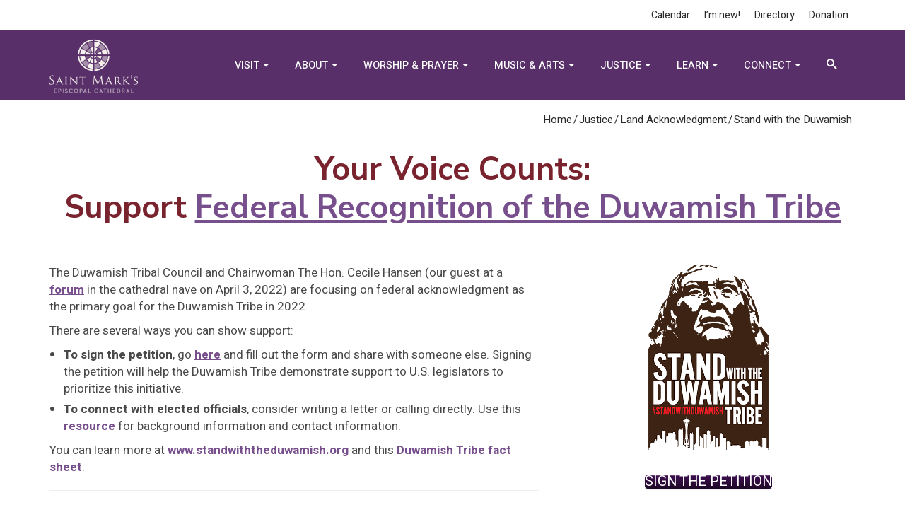

--- FILE ---
content_type: text/html; charset=UTF-8
request_url: https://saintmarks.org/justice/land-acknowledgment/stand-with-the-duwamish/
body_size: 25568
content:
<!DOCTYPE html>
<!--[if lt IE 7]>      <html class="no-js lt-ie9 lt-ie8 lt-ie7" dir="ltr" lang="en" itemscope="itemscope" itemtype="http://schema.org/WebPage"> <![endif]-->
<!--[if IE 7]>         <html class="no-js lt-ie9 lt-ie8" dir="ltr" lang="en" itemscope="itemscope" itemtype="http://schema.org/WebPage"> <![endif]-->
<!--[if IE 8]>         <html class="no-js lt-ie9" dir="ltr" lang="en" itemscope="itemscope" itemtype="http://schema.org/WebPage"> <![endif]-->
<!--[if gt IE 8]><!--> <html class="no-js" dir="ltr" lang="en" itemscope="itemscope" itemtype="http://schema.org/WebPage"> <!--<![endif]-->
<head>
    <!-- Google tag (gtag.js) -->
    <script async src="https://www.googletagmanager.com/gtag/js?id=G-9BC3X2NMK1"></script>
    <script>
      window.dataLayer = window.dataLayer || [];
      function gtag(){dataLayer.push(arguments);}
      gtag('js', new Date());
    
      gtag('config', 'G-9BC3X2NMK1');
    </script>

	<meta charset="UTF-8">
	<link rel="profile" href="https://gmpg.org/xfn/11">
	<meta name="viewport" content="width=device-width, initial-scale=1.0">
	<meta http-equiv="X-UA-Compatible" content="IE=edge">
	<title>Stand with the Duwamish - Saint Mark's Episcopal Cathedral</title>

		<!-- All in One SEO 4.9.3 - aioseo.com -->
	<meta name="description" content="Your Voice Counts: Support Federal Recognition of the Duwamish Tribe The Duwamish Tribal Council and Chairwoman The Hon. Cecile Hansen (our guest at a forum in the cathedral nave on April 3, 2022) are focusing on federal acknowledgment as the primary goal for the Duwamish Tribe in 2022. There are several ways you can show" />
	<meta name="robots" content="max-image-preview:large" />
	<link rel="canonical" href="https://saintmarks.org/justice/land-acknowledgment/stand-with-the-duwamish/" />
	<meta name="generator" content="All in One SEO (AIOSEO) 4.9.3" />
		<meta property="og:locale" content="en_US" />
		<meta property="og:site_name" content="Saint Mark&#039;s Episcopal Cathedral - Wherever you are on your spiritual journey, you are welcome at Saint Mark&#039;s." />
		<meta property="og:type" content="article" />
		<meta property="og:title" content="Stand with the Duwamish - Saint Mark&#039;s Episcopal Cathedral" />
		<meta property="og:description" content="Your Voice Counts: Support Federal Recognition of the Duwamish Tribe The Duwamish Tribal Council and Chairwoman The Hon. Cecile Hansen (our guest at a forum in the cathedral nave on April 3, 2022) are focusing on federal acknowledgment as the primary goal for the Duwamish Tribe in 2022. There are several ways you can show" />
		<meta property="og:url" content="https://saintmarks.org/justice/land-acknowledgment/stand-with-the-duwamish/" />
		<meta property="og:image" content="https://saintmarks.org/wp-content/uploads/2021/02/cropped-Saint-Marks-Logo-white-bkgnd.png" />
		<meta property="og:image:secure_url" content="https://saintmarks.org/wp-content/uploads/2021/02/cropped-Saint-Marks-Logo-white-bkgnd.png" />
		<meta property="og:image:width" content="512" />
		<meta property="og:image:height" content="512" />
		<meta property="article:published_time" content="2022-03-25T07:42:29+00:00" />
		<meta property="article:modified_time" content="2022-04-04T01:54:23+00:00" />
		<meta property="article:publisher" content="https://www.facebook.com/SaintMarksSeattle/" />
		<meta name="twitter:card" content="summary_large_image" />
		<meta name="twitter:site" content="@stmarksseattle" />
		<meta name="twitter:title" content="Stand with the Duwamish - Saint Mark&#039;s Episcopal Cathedral" />
		<meta name="twitter:description" content="Your Voice Counts: Support Federal Recognition of the Duwamish Tribe The Duwamish Tribal Council and Chairwoman The Hon. Cecile Hansen (our guest at a forum in the cathedral nave on April 3, 2022) are focusing on federal acknowledgment as the primary goal for the Duwamish Tribe in 2022. There are several ways you can show" />
		<meta name="twitter:creator" content="@stmarksseattle" />
		<meta name="twitter:image" content="https://saintmarks.org/wp-content/uploads/2021/02/cropped-Saint-Marks-Logo-white-bkgnd.png" />
		<script type="application/ld+json" class="aioseo-schema">
			{"@context":"https:\/\/schema.org","@graph":[{"@type":"BreadcrumbList","@id":"https:\/\/saintmarks.org\/justice\/land-acknowledgment\/stand-with-the-duwamish\/#breadcrumblist","itemListElement":[{"@type":"ListItem","@id":"https:\/\/saintmarks.org#listItem","position":1,"name":"Home","item":"https:\/\/saintmarks.org","nextItem":{"@type":"ListItem","@id":"https:\/\/saintmarks.org\/justice\/#listItem","name":"Justice"}},{"@type":"ListItem","@id":"https:\/\/saintmarks.org\/justice\/#listItem","position":2,"name":"Justice","item":"https:\/\/saintmarks.org\/justice\/","nextItem":{"@type":"ListItem","@id":"https:\/\/saintmarks.org\/justice\/land-acknowledgment\/#listItem","name":"Land Acknowledgment"},"previousItem":{"@type":"ListItem","@id":"https:\/\/saintmarks.org#listItem","name":"Home"}},{"@type":"ListItem","@id":"https:\/\/saintmarks.org\/justice\/land-acknowledgment\/#listItem","position":3,"name":"Land Acknowledgment","item":"https:\/\/saintmarks.org\/justice\/land-acknowledgment\/","nextItem":{"@type":"ListItem","@id":"https:\/\/saintmarks.org\/justice\/land-acknowledgment\/stand-with-the-duwamish\/#listItem","name":"Stand with the Duwamish"},"previousItem":{"@type":"ListItem","@id":"https:\/\/saintmarks.org\/justice\/#listItem","name":"Justice"}},{"@type":"ListItem","@id":"https:\/\/saintmarks.org\/justice\/land-acknowledgment\/stand-with-the-duwamish\/#listItem","position":4,"name":"Stand with the Duwamish","previousItem":{"@type":"ListItem","@id":"https:\/\/saintmarks.org\/justice\/land-acknowledgment\/#listItem","name":"Land Acknowledgment"}}]},{"@type":"Organization","@id":"https:\/\/saintmarks.org\/#organization","name":"Saint Mark's Episcopal Cathedral","description":"Wherever you are on your spiritual journey, you are welcome at Saint Mark's.","url":"https:\/\/saintmarks.org\/","telephone":"+12063230300","logo":{"@type":"ImageObject","url":"https:\/\/saintmarks.org\/wp-content\/uploads\/2021\/02\/cropped-Saint-Marks-Logo-white-bkgnd.png","@id":"https:\/\/saintmarks.org\/justice\/land-acknowledgment\/stand-with-the-duwamish\/#organizationLogo","width":512,"height":512},"image":{"@id":"https:\/\/saintmarks.org\/justice\/land-acknowledgment\/stand-with-the-duwamish\/#organizationLogo"},"sameAs":["https:\/\/www.facebook.com\/SaintMarksSeattle\/","https:\/\/twitter.com\/stmarksseattle","https:\/\/www.instagram.com\/saintmarksseattle\/","https:\/\/www.youtube.com\/channel\/UCD6ObTyIYMQL37O5-eKGBgQ","https:\/\/en.wikipedia.org\/wiki\/St._Marks_Episcopal_Cathedral,_Seattle"]},{"@type":"WebPage","@id":"https:\/\/saintmarks.org\/justice\/land-acknowledgment\/stand-with-the-duwamish\/#webpage","url":"https:\/\/saintmarks.org\/justice\/land-acknowledgment\/stand-with-the-duwamish\/","name":"Stand with the Duwamish - Saint Mark's Episcopal Cathedral","description":"Your Voice Counts: Support Federal Recognition of the Duwamish Tribe The Duwamish Tribal Council and Chairwoman The Hon. Cecile Hansen (our guest at a forum in the cathedral nave on April 3, 2022) are focusing on federal acknowledgment as the primary goal for the Duwamish Tribe in 2022. There are several ways you can show","inLanguage":"en-US","isPartOf":{"@id":"https:\/\/saintmarks.org\/#website"},"breadcrumb":{"@id":"https:\/\/saintmarks.org\/justice\/land-acknowledgment\/stand-with-the-duwamish\/#breadcrumblist"},"datePublished":"2022-03-25T00:42:29-07:00","dateModified":"2022-04-03T18:54:23-07:00"},{"@type":"WebSite","@id":"https:\/\/saintmarks.org\/#website","url":"https:\/\/saintmarks.org\/","name":"Saint Mark's Episcopal Cathedral","description":"Wherever you are on your spiritual journey, you are welcome at Saint Mark's.","inLanguage":"en-US","publisher":{"@id":"https:\/\/saintmarks.org\/#organization"}}]}
		</script>
		<!-- All in One SEO -->

<link rel='dns-prefetch' href='//fonts.googleapis.com' />
<link rel="alternate" type="application/rss+xml" title="Saint Mark&#039;s Episcopal Cathedral &raquo; Feed" href="https://saintmarks.org/feed/" />
<link rel="alternate" type="application/rss+xml" title="Saint Mark&#039;s Episcopal Cathedral &raquo; Comments Feed" href="https://saintmarks.org/comments/feed/" />
<link rel="alternate" type="text/calendar" title="Saint Mark&#039;s Episcopal Cathedral &raquo; iCal Feed" href="https://saintmarks.org/events/?ical=1" />
<link rel="alternate" title="oEmbed (JSON)" type="application/json+oembed" href="https://saintmarks.org/wp-json/oembed/1.0/embed?url=https%3A%2F%2Fsaintmarks.org%2Fjustice%2Fland-acknowledgment%2Fstand-with-the-duwamish%2F" />
<link rel="alternate" title="oEmbed (XML)" type="text/xml+oembed" href="https://saintmarks.org/wp-json/oembed/1.0/embed?url=https%3A%2F%2Fsaintmarks.org%2Fjustice%2Fland-acknowledgment%2Fstand-with-the-duwamish%2F&#038;format=xml" />
		<style>
			.lazyload,
			.lazyloading {
				max-width: 100%;
			}
		</style>
		<style id='wp-img-auto-sizes-contain-inline-css'>
img:is([sizes=auto i],[sizes^="auto," i]){contain-intrinsic-size:3000px 1500px}
/*# sourceURL=wp-img-auto-sizes-contain-inline-css */
</style>
<link rel='stylesheet' id='tribe-events-pro-mini-calendar-block-styles-css' href='https://saintmarks.org/wp-content/plugins/events-calendar-pro/build/css/tribe-events-pro-mini-calendar-block.css?ver=7.7.12' media='all' />
<style id='wp-emoji-styles-inline-css'>

	img.wp-smiley, img.emoji {
		display: inline !important;
		border: none !important;
		box-shadow: none !important;
		height: 1em !important;
		width: 1em !important;
		margin: 0 0.07em !important;
		vertical-align: -0.1em !important;
		background: none !important;
		padding: 0 !important;
	}
/*# sourceURL=wp-emoji-styles-inline-css */
</style>
<link rel='stylesheet' id='wp-block-library-css' href='https://saintmarks.org/wp-includes/css/dist/block-library/style.css?ver=bee2aa2c1a50f66601c85884a1ece3a0' media='all' />
<style id='global-styles-inline-css'>
:root{--wp--preset--aspect-ratio--square: 1;--wp--preset--aspect-ratio--4-3: 4/3;--wp--preset--aspect-ratio--3-4: 3/4;--wp--preset--aspect-ratio--3-2: 3/2;--wp--preset--aspect-ratio--2-3: 2/3;--wp--preset--aspect-ratio--16-9: 16/9;--wp--preset--aspect-ratio--9-16: 9/16;--wp--preset--color--black: #000;--wp--preset--color--cyan-bluish-gray: #abb8c3;--wp--preset--color--white: #fff;--wp--preset--color--pale-pink: #f78da7;--wp--preset--color--vivid-red: #cf2e2e;--wp--preset--color--luminous-vivid-orange: #ff6900;--wp--preset--color--luminous-vivid-amber: #fcb900;--wp--preset--color--light-green-cyan: #7bdcb5;--wp--preset--color--vivid-green-cyan: #00d084;--wp--preset--color--pale-cyan-blue: #8ed1fc;--wp--preset--color--vivid-cyan-blue: #0693e3;--wp--preset--color--vivid-purple: #9b51e0;--wp--preset--color--pinnacle-primary: #774f8c;--wp--preset--color--pinnacle-primary-light: #00b085;--wp--preset--color--very-light-gray: #eee;--wp--preset--color--very-dark-gray: #444;--wp--preset--gradient--vivid-cyan-blue-to-vivid-purple: linear-gradient(135deg,rgb(6,147,227) 0%,rgb(155,81,224) 100%);--wp--preset--gradient--light-green-cyan-to-vivid-green-cyan: linear-gradient(135deg,rgb(122,220,180) 0%,rgb(0,208,130) 100%);--wp--preset--gradient--luminous-vivid-amber-to-luminous-vivid-orange: linear-gradient(135deg,rgb(252,185,0) 0%,rgb(255,105,0) 100%);--wp--preset--gradient--luminous-vivid-orange-to-vivid-red: linear-gradient(135deg,rgb(255,105,0) 0%,rgb(207,46,46) 100%);--wp--preset--gradient--very-light-gray-to-cyan-bluish-gray: linear-gradient(135deg,rgb(238,238,238) 0%,rgb(169,184,195) 100%);--wp--preset--gradient--cool-to-warm-spectrum: linear-gradient(135deg,rgb(74,234,220) 0%,rgb(151,120,209) 20%,rgb(207,42,186) 40%,rgb(238,44,130) 60%,rgb(251,105,98) 80%,rgb(254,248,76) 100%);--wp--preset--gradient--blush-light-purple: linear-gradient(135deg,rgb(255,206,236) 0%,rgb(152,150,240) 100%);--wp--preset--gradient--blush-bordeaux: linear-gradient(135deg,rgb(254,205,165) 0%,rgb(254,45,45) 50%,rgb(107,0,62) 100%);--wp--preset--gradient--luminous-dusk: linear-gradient(135deg,rgb(255,203,112) 0%,rgb(199,81,192) 50%,rgb(65,88,208) 100%);--wp--preset--gradient--pale-ocean: linear-gradient(135deg,rgb(255,245,203) 0%,rgb(182,227,212) 50%,rgb(51,167,181) 100%);--wp--preset--gradient--electric-grass: linear-gradient(135deg,rgb(202,248,128) 0%,rgb(113,206,126) 100%);--wp--preset--gradient--midnight: linear-gradient(135deg,rgb(2,3,129) 0%,rgb(40,116,252) 100%);--wp--preset--font-size--small: 13px;--wp--preset--font-size--medium: 20px;--wp--preset--font-size--large: 36px;--wp--preset--font-size--x-large: 42px;--wp--preset--spacing--20: 0.44rem;--wp--preset--spacing--30: 0.67rem;--wp--preset--spacing--40: 1rem;--wp--preset--spacing--50: 1.5rem;--wp--preset--spacing--60: 2.25rem;--wp--preset--spacing--70: 3.38rem;--wp--preset--spacing--80: 5.06rem;--wp--preset--shadow--natural: 6px 6px 9px rgba(0, 0, 0, 0.2);--wp--preset--shadow--deep: 12px 12px 50px rgba(0, 0, 0, 0.4);--wp--preset--shadow--sharp: 6px 6px 0px rgba(0, 0, 0, 0.2);--wp--preset--shadow--outlined: 6px 6px 0px -3px rgb(255, 255, 255), 6px 6px rgb(0, 0, 0);--wp--preset--shadow--crisp: 6px 6px 0px rgb(0, 0, 0);}:where(.is-layout-flex){gap: 0.5em;}:where(.is-layout-grid){gap: 0.5em;}body .is-layout-flex{display: flex;}.is-layout-flex{flex-wrap: wrap;align-items: center;}.is-layout-flex > :is(*, div){margin: 0;}body .is-layout-grid{display: grid;}.is-layout-grid > :is(*, div){margin: 0;}:where(.wp-block-columns.is-layout-flex){gap: 2em;}:where(.wp-block-columns.is-layout-grid){gap: 2em;}:where(.wp-block-post-template.is-layout-flex){gap: 1.25em;}:where(.wp-block-post-template.is-layout-grid){gap: 1.25em;}.has-black-color{color: var(--wp--preset--color--black) !important;}.has-cyan-bluish-gray-color{color: var(--wp--preset--color--cyan-bluish-gray) !important;}.has-white-color{color: var(--wp--preset--color--white) !important;}.has-pale-pink-color{color: var(--wp--preset--color--pale-pink) !important;}.has-vivid-red-color{color: var(--wp--preset--color--vivid-red) !important;}.has-luminous-vivid-orange-color{color: var(--wp--preset--color--luminous-vivid-orange) !important;}.has-luminous-vivid-amber-color{color: var(--wp--preset--color--luminous-vivid-amber) !important;}.has-light-green-cyan-color{color: var(--wp--preset--color--light-green-cyan) !important;}.has-vivid-green-cyan-color{color: var(--wp--preset--color--vivid-green-cyan) !important;}.has-pale-cyan-blue-color{color: var(--wp--preset--color--pale-cyan-blue) !important;}.has-vivid-cyan-blue-color{color: var(--wp--preset--color--vivid-cyan-blue) !important;}.has-vivid-purple-color{color: var(--wp--preset--color--vivid-purple) !important;}.has-black-background-color{background-color: var(--wp--preset--color--black) !important;}.has-cyan-bluish-gray-background-color{background-color: var(--wp--preset--color--cyan-bluish-gray) !important;}.has-white-background-color{background-color: var(--wp--preset--color--white) !important;}.has-pale-pink-background-color{background-color: var(--wp--preset--color--pale-pink) !important;}.has-vivid-red-background-color{background-color: var(--wp--preset--color--vivid-red) !important;}.has-luminous-vivid-orange-background-color{background-color: var(--wp--preset--color--luminous-vivid-orange) !important;}.has-luminous-vivid-amber-background-color{background-color: var(--wp--preset--color--luminous-vivid-amber) !important;}.has-light-green-cyan-background-color{background-color: var(--wp--preset--color--light-green-cyan) !important;}.has-vivid-green-cyan-background-color{background-color: var(--wp--preset--color--vivid-green-cyan) !important;}.has-pale-cyan-blue-background-color{background-color: var(--wp--preset--color--pale-cyan-blue) !important;}.has-vivid-cyan-blue-background-color{background-color: var(--wp--preset--color--vivid-cyan-blue) !important;}.has-vivid-purple-background-color{background-color: var(--wp--preset--color--vivid-purple) !important;}.has-black-border-color{border-color: var(--wp--preset--color--black) !important;}.has-cyan-bluish-gray-border-color{border-color: var(--wp--preset--color--cyan-bluish-gray) !important;}.has-white-border-color{border-color: var(--wp--preset--color--white) !important;}.has-pale-pink-border-color{border-color: var(--wp--preset--color--pale-pink) !important;}.has-vivid-red-border-color{border-color: var(--wp--preset--color--vivid-red) !important;}.has-luminous-vivid-orange-border-color{border-color: var(--wp--preset--color--luminous-vivid-orange) !important;}.has-luminous-vivid-amber-border-color{border-color: var(--wp--preset--color--luminous-vivid-amber) !important;}.has-light-green-cyan-border-color{border-color: var(--wp--preset--color--light-green-cyan) !important;}.has-vivid-green-cyan-border-color{border-color: var(--wp--preset--color--vivid-green-cyan) !important;}.has-pale-cyan-blue-border-color{border-color: var(--wp--preset--color--pale-cyan-blue) !important;}.has-vivid-cyan-blue-border-color{border-color: var(--wp--preset--color--vivid-cyan-blue) !important;}.has-vivid-purple-border-color{border-color: var(--wp--preset--color--vivid-purple) !important;}.has-vivid-cyan-blue-to-vivid-purple-gradient-background{background: var(--wp--preset--gradient--vivid-cyan-blue-to-vivid-purple) !important;}.has-light-green-cyan-to-vivid-green-cyan-gradient-background{background: var(--wp--preset--gradient--light-green-cyan-to-vivid-green-cyan) !important;}.has-luminous-vivid-amber-to-luminous-vivid-orange-gradient-background{background: var(--wp--preset--gradient--luminous-vivid-amber-to-luminous-vivid-orange) !important;}.has-luminous-vivid-orange-to-vivid-red-gradient-background{background: var(--wp--preset--gradient--luminous-vivid-orange-to-vivid-red) !important;}.has-very-light-gray-to-cyan-bluish-gray-gradient-background{background: var(--wp--preset--gradient--very-light-gray-to-cyan-bluish-gray) !important;}.has-cool-to-warm-spectrum-gradient-background{background: var(--wp--preset--gradient--cool-to-warm-spectrum) !important;}.has-blush-light-purple-gradient-background{background: var(--wp--preset--gradient--blush-light-purple) !important;}.has-blush-bordeaux-gradient-background{background: var(--wp--preset--gradient--blush-bordeaux) !important;}.has-luminous-dusk-gradient-background{background: var(--wp--preset--gradient--luminous-dusk) !important;}.has-pale-ocean-gradient-background{background: var(--wp--preset--gradient--pale-ocean) !important;}.has-electric-grass-gradient-background{background: var(--wp--preset--gradient--electric-grass) !important;}.has-midnight-gradient-background{background: var(--wp--preset--gradient--midnight) !important;}.has-small-font-size{font-size: var(--wp--preset--font-size--small) !important;}.has-medium-font-size{font-size: var(--wp--preset--font-size--medium) !important;}.has-large-font-size{font-size: var(--wp--preset--font-size--large) !important;}.has-x-large-font-size{font-size: var(--wp--preset--font-size--x-large) !important;}
/*# sourceURL=global-styles-inline-css */
</style>
<style id='core-block-supports-inline-css'>
/**
 * Core styles: block-supports
 */

/*# sourceURL=core-block-supports-inline-css */
</style>

<style id='classic-theme-styles-inline-css'>
/**
 * These rules are needed for backwards compatibility.
 * They should match the button element rules in the base theme.json file.
 */
.wp-block-button__link {
	color: #ffffff;
	background-color: #32373c;
	border-radius: 9999px; /* 100% causes an oval, but any explicit but really high value retains the pill shape. */

	/* This needs a low specificity so it won't override the rules from the button element if defined in theme.json. */
	box-shadow: none;
	text-decoration: none;

	/* The extra 2px are added to size solids the same as the outline versions.*/
	padding: calc(0.667em + 2px) calc(1.333em + 2px);

	font-size: 1.125em;
}

.wp-block-file__button {
	background: #32373c;
	color: #ffffff;
	text-decoration: none;
}

/*# sourceURL=/wp-includes/css/classic-themes.css */
</style>
<link rel='stylesheet' id='ctct_form_styles-css' href='https://saintmarks.org/wp-content/plugins/constant-contact-forms/assets/css/style.css?ver=2.15.2' media='all' />
<link rel='stylesheet' id='h5ap-public-css' href='https://saintmarks.org/wp-content/plugins/html5-audio-player/assets/css/style.css?ver=2.5.3' media='all' />
<link rel='stylesheet' id='siteorigin-panels-front-css' href='https://saintmarks.org/wp-content/plugins/siteorigin-panels/css/front-flex.min.css?ver=2.33.5' media='all' />
<link rel='stylesheet' id='sow-button-base-css' href='https://saintmarks.org/wp-content/plugins/so-widgets-bundle/widgets/button/css/style.css?ver=1.70.4' media='all' />
<link rel='stylesheet' id='sow-button-flat-eb024bc61c6c-css' href='https://saintmarks.org/wp-content/uploads/siteorigin-widgets/sow-button-flat-eb024bc61c6c.css?ver=bee2aa2c1a50f66601c85884a1ece3a0' media='all' />
<link rel='stylesheet' id='sow-image-default-c67d20f9f743-67367-css' href='https://saintmarks.org/wp-content/uploads/siteorigin-widgets/sow-image-default-c67d20f9f743-67367.css?ver=bee2aa2c1a50f66601c85884a1ece3a0' media='all' />
<link rel='stylesheet' id='sow-button-atom-ef46e4506b17-67367-css' href='https://saintmarks.org/wp-content/uploads/siteorigin-widgets/sow-button-atom-ef46e4506b17-67367.css?ver=bee2aa2c1a50f66601c85884a1ece3a0' media='all' />
<link rel='stylesheet' id='kadence_slider_css-css' href='https://saintmarks.org/wp-content/plugins/kadence-slider/css/ksp.css?ver=2.3.6' media='all' />
<link rel='stylesheet' id='pinnacle_theme-css' href='https://saintmarks.org/wp-content/themes/pinnacle_premium/assets/css/pinnacle.css?ver=2.5.9' media='all' />
<link rel='stylesheet' id='pinnacle_skin-css' href='https://saintmarks.org/wp-content/themes/pinnacle_premium/assets/css/skins/default.css' media='all' />
<link rel='stylesheet' id='pinnacle_child-css' href='https://saintmarks.org/wp-content/themes/pinnacle_premium_child/style.css?ver=1.0' media='all' />
<link rel='stylesheet' id='redux-google-fonts-pinnacle-css' href='https://fonts.googleapis.com/css?family=Heebo%3A100%2C200%2C300%2C400%2C500%2C600%2C700%2C800%2C900%7CNunito+Sans%3A200%2C300%2C400%2C600%2C700%2C800%2C900%2C200italic%2C300italic%2C400italic%2C600italic%2C700italic%2C800italic%2C900italic&#038;subset=latin&#038;ver=bee2aa2c1a50f66601c85884a1ece3a0' media='all' />
<link rel='stylesheet' id='redux-google-fonts-kadence_slider-css' href='https://fonts.googleapis.com/css?family=Nunito+Sans%3A700%2C300%7CNunito%3A400%7CRaleway%3A300%2C200&#038;ver=bee2aa2c1a50f66601c85884a1ece3a0' media='all' />
<script src="https://saintmarks.org/wp-includes/js/jquery/jquery.js?ver=3.7.1" id="jquery-core-js"></script>
<script src="https://saintmarks.org/wp-includes/js/jquery/jquery-migrate.js?ver=3.4.1" id="jquery-migrate-js"></script>
<link rel="https://api.w.org/" href="https://saintmarks.org/wp-json/" /><link rel="alternate" title="JSON" type="application/json" href="https://saintmarks.org/wp-json/wp/v2/pages/67367" /><link rel="EditURI" type="application/rsd+xml" title="RSD" href="https://saintmarks.org/xmlrpc.php?rsd" />

<link rel='shortlink' href='https://saintmarks.org/?p=67367' />
        <style>
            .mejs-container:has(.plyr) {
                height: auto;
                background: transparent
            }

            .mejs-container:has(.plyr) .mejs-controls {
                display: none
            }

            .h5ap_all {
                --shadow-color: 197deg 32% 65%;
                border-radius: 6px;
                box-shadow: 0px 0px 9.6px hsl(var(--shadow-color)/.36), 0 1.7px 1.9px 0px hsl(var(--shadow-color)/.36), 0 4.3px 1.8px -1.7px hsl(var(--shadow-color)/.36), -0.1px 10.6px 11.9px -2.5px hsl(var(--shadow-color)/.36);
                margin: 16px auto;
            }

            .h5ap_single_button {
                height: 50px;
            }
        </style>
    		<style>
			span.h5ap_single_button {
				display: inline-flex;
				justify-content: center;
				align-items: center;
			}

			.h5ap_single_button span {
				line-height: 0;
			}

			span#h5ap_single_button span svg {
				cursor: pointer;
			}

			#skin_default .plyr__control,
			#skin_default .plyr__time {
				color: #4f5b5f			}

			#skin_default .plyr__control:hover {
				background: #1aafff;
				color: #f5f5f5			}

			#skin_default .plyr__controls {
				background: #f5f5f5			}

			#skin_default .plyr__controls__item input {
				color: #1aafff			}

			.plyr {
				--plyr-color-main: #4f5b5f			}

			/* Custom Css */
					</style>

<link rel="alternate" type="application/rss+xml" title="Podcast RSS feed" href="https://saintmarks.org/feed/podcast" />

<meta name="tec-api-version" content="v1"><meta name="tec-api-origin" content="https://saintmarks.org"><link rel="alternate" href="https://saintmarks.org/wp-json/tribe/events/v1/" />		<script>
			document.documentElement.className = document.documentElement.className.replace('no-js', 'js');
		</script>
				<style>
			.no-js img.lazyload {
				display: none;
			}

			figure.wp-block-image img.lazyloading {
				min-width: 150px;
			}

			.lazyload,
			.lazyloading {
				--smush-placeholder-width: 100px;
				--smush-placeholder-aspect-ratio: 1/1;
				width: var(--smush-image-width, var(--smush-placeholder-width)) !important;
				aspect-ratio: var(--smush-image-aspect-ratio, var(--smush-placeholder-aspect-ratio)) !important;
			}

						.lazyload, .lazyloading {
				opacity: 0;
			}

			.lazyloaded {
				opacity: 1;
				transition: opacity 400ms;
				transition-delay: 0ms;
			}

					</style>
		<script type="text/javascript">var light_error = "The Image could not be loaded.", light_of = "%curr% of %total%", light_load = "Loading...";</script><style type="text/css" id="kt-custom-css">#topbar {height:42px;} #topbar ul.sf-menu li a, #topbar .top-menu-cart-btn, #topbar .top-menu-search-btn, #topbar .topbarsociallinks li a, #topbar .nav-trigger-case .kad-navbtn, #topbar .kadence_social_widget {line-height:42px;}#kad-banner #topbar .topbarsociallinks li a {font-size:21px;}.trans-header #pageheader {padding-top:142px;}.titleclass .header-color-overlay {opacity:0.5;}.headerfont, .tp-caption, .yith-wcan-list li, .yith-wcan .yith-wcan-reset-navigation, ul.yith-wcan-label li a, .product_item .price {font-family:Nunito Sans;} .topbarmenu ul li {font-family:Heebo;} #kadbreadcrumbs {font-family:Heebo;}a:hover, .has-pinnacle-primary-light-color {color: #00b085;} 
.kad-btn-primary:hover, .login .form-row .button:hover, #payment #place_order:hover, .yith-wcan .yith-wcan-reset-navigation:hover, .widget_shopping_cart_content .checkout:hover, .woocommerce-message .button:hover, #commentform .form-submit #submit:hover, .wpcf7 input.wpcf7-submit:hover, .widget_layered_nav_filters ul li a:hover, table.shop_table td.actions .checkout-button.button:hover, .product_item.hidetheaction:hover .add_to_cart_button, .kad-btn-primary:hover, input[type="submit"].button:hover, .single_add_to_cart_button:hover, .order-actions .button:hover, .woocommerce-message .button:hover,  #kad-top-cart-popup .buttons .button.checkout:hover, #kad-head-cart-popup .buttons .button.checkout:hover, #kad-mobile-menu-cart-popup .buttons .button.checkout:hover, #commentform .form-submit #submit:hover, .checkout-button:hover, #payment #place_order:hover, .widget_shopping_cart_content .checkout:hover, .cart-collaterals .shipping_calculator .button:hover, .yith-wcan .yith-wcan-reset-navigation:hover, .login .form-row .button:hover, .post-password-form input[type="submit"]:hover, table.shop_table td.actions .checkout-button.button:hover .widget_layered_nav ul li.chosen a:hover, .checkout-button:hover, .order-actions .button:hover, input[type="submit"].button:hover, .product_item.hidetheaction:hover .kad_add_to_cart, .product_item.hidetheaction:hover a.button, .post-password-form input[type="submit"]:hover, .return-to-shop a.wc-backward:hover, .has-pinnacle-primary-light-background-color {background: #00b085;}.color_gray, .subhead, .subhead a, .posttags, .posttags a, .product_meta a, .postedinbottom a {color:#292929;}#containerfooter h3, #containerfooter, .footercredits p, .footerclass a, .footernav ul li a, #containerfooter .menu li a, .footerclass h5, .footerclass h2 .footerclass .kadence_social_widget a, .footerclass .widget-title {color:#ffffff;}.footerclass .widget-title:after{background: #ffffff;}.titleclass {background:#461959;}.kt-home-call-to-action {padding:4px 0;}.kt-call-sitewide-to-action {padding:20px 0;}.home-message:hover {background-color:#774f8c; background-color: rgba(119, 79, 140, 0.6);}
nav.woocommerce-pagination ul li a:hover, .wp-pagenavi a:hover, .woocommerce-info, .panel-heading .accordion-toggle, .variations .kad_radio_variations label:hover, .variations .kad_radio_variations label.selectedValue,.variations .kad_radio_variations label:hover {border-color: #774f8c;}
a, .product_price ins .amount, .price ins .amount, .price ins, .color_primary, .postedinbottom a:hover, .footerclass a:hover, .posttags a:hover, .subhead a:hover, .nav-trigger-case:hover .kad-menu-name, .star-rating, .kad-btn-border-white:hover, .tp-caption .kad-btn-border-white:hover, .woocommerce-info:before, .nav-trigger-case:hover .kad-navbtn, #wp-calendar a, .widget_categories .widget-inner .cat-item a:hover, .widget_archive li a:hover, .widget_nav_menu li a:hover,.widget_recent_entries li a:hover, .widget_pages li a:hover, .product-categories li a:hover, .product-categories li a:hover, .has-pinnacle-primary-color {color: #774f8c;}
.widget_price_filter .ui-slider .ui-slider-handle, .kt-page-pagnation a:hover, .kt-page-pagnation > span, .product_item .kad_add_to_cart:hover, .product_item.hidetheaction:hover a.button:hover, .product_item a.button:hover, .product_item.hidetheaction:hover .kad_add_to_cart:hover, .kad-btn-primary, html .woocommerce-page .widget_layered_nav ul.yith-wcan-label li a:hover, html .woocommerce-page .widget_layered_nav ul.yith-wcan-label li.chosen a, nav.woocommerce-pagination ul li span.current, nav.woocommerce-pagination ul li a:hover, .woocommerce-message .button, .widget_layered_nav_filters ul li a, .widget_layered_nav ul li.chosen a, .wpcf7 input.wpcf7-submit, .yith-wcan .yith-wcan-reset-navigation, .panel-heading .accordion-toggle, .nav-tabs li.active, .menu-cart-btn .kt-cart-total, .form-search .search-icon, .product_item .add_to_cart_button:hover, div.product .woocommerce-tabs ul.tabs li.active, #containerfooter .menu li a:hover, .bg_primary, p.demo_store, #commentform .form-submit #submit, .kad-hover-bg-primary:hover, .widget_shopping_cart_content .checkout, .product_item.hidetheaction:hover .add_to_cart_button:hover, .productnav a:hover, .kad-btn-primary, .single_add_to_cart_button, #commentform .form-submit #submit, #payment #place_order, .yith-wcan .yith-wcan-reset-navigation, .checkout-button, .widget_shopping_cart_content .checkout, .cart-collaterals .shipping_calculator .button, .login .form-row .button, .order-actions .button, input[type="submit"].button, .post-password-form input[type="submit"], #kad-top-cart-popup .button.checkout, #kad-head-cart-popup .button.checkout, #kad-mobile-menu-cart-popup .button.checkout, table.shop_table td.actions .checkout-button.button, .select2-container .select2-choice .select2-arrow, .woocommerce span.onsale, span.onsale, .woocommerce #carouselcontainer span.onsale, #filters li a.selected, #filters li a:hover, .p_primarystyle .portfolio-hoverover, .woocommerce-message, .woocommerce-error, a.added_to_cart:hover, .cart-collaterals .cart_totals tr.order-total, .cart-collaterals .shipping_calculator h2 a:hover, .top-menu-cart-btn .kt-cart-total, #topbar ul.sf-menu li a:hover, .topbarmenu ul.sf-menu li.sf-dropdown:hover, .topbarsociallinks li a:hover, #topbar .nav-trigger-case .kad-navbtn:hover, .top-menu-search-btn:hover, .top-search-btn.collapsed:hover, .top-menu-cart-btn:hover, .top-cart-btn.collapsed:hover, .wp-pagenavi .current, .wp-pagenavi a:hover, .login .form-row .button, .post-password-form input[type="submit"], .kad-post-navigation .kad-previous-link a:hover span, .kad-post-navigation .kad-next-link a:hover span, .select2-results .select2-highlighted, .variations .kad_radio_variations label.selectedValue, #payment #place_order, .checkout-button, input[type="submit"].button, .order-actions .button, .productnav a:hover, #nav-main ul.sf-menu ul li a:hover, #nav-main ul.sf-menu ul li.current-menu-item a, .woocommerce-checkout .chosen-container .chosen-results li.highlighted, .return-to-shop a.wc-backward, .home-iconmenu .home-icon-item:hover i, .home-iconmenu .home-icon-item:hover h4:after, .home-iconmenu .home-icon-item:hover .kad-btn-primary, .image_menu_hover_class, .kad-icon-box:hover h4:after, .kad-icon-box:hover h3:after, .kad-icon-box:hover i, .kad-icon-box:hover .kad-btn-primary, .select2-container--default .select2-selection--single .select2-selection__arrow, .select2-container--default .select2-results__option--highlighted[aria-selected], .has-pinnacle-primary-background-color {background: #774f8c;}.page-header {text-align: left;}@media (max-width: 992px){#kadbreadcrumbs {text-align: left;}}@media (-webkit-min-device-pixel-ratio: 2), (min-resolution: 192dpi) {body #kad-banner #logo .kad-standard-logo, .trans-header .is-sticky #kad-banner #logo .kad-standard-logo {background-image: url("https://saintmarks.org/wp-content/uploads/STMarks_Logo_White_Lg_PNG_2xretina.png") !important;} } @media (-webkit-min-device-pixel-ratio: 2), (min-resolution: 192dpi) { .trans-header #kad-banner #logo .kad-standard-logo-tranbg {background-image:url("https://saintmarks.org/wp-content/uploads/2018/07/STMarks_Logo_White_Lg_PNG.png") !important;}}.is-sticky .headerclass, .none-trans-header .headerclass {background: rgba(70, 25, 89, 0.9);}.kad-hidepostauthortop, .postauthortop {display:none;}.postedinbottom {display:none;}.postdate, .kad-hidedate, .postdatetooltip{display:none;}.none-trans-header .nav-trigger-case.collapsed .kad-navbtn, .is-sticky .nav-trigger-case.collapsed .kad-navbtn {color:#ffffff;}.kad-header-style-basic #nav-main ul.sf-menu > li > a, .kad-header-style-basic #kad-shrinkheader #mobile-nav-trigger a {line-height:100px; }/* leadership page nav tabs */
ul.nav-tabs {
    margin-bottom: 26px;
    text-align: center;
}
ul.nav-tabs li.active, ul.nav-tabs li {
    background: none;
}

ul.nav-tabs li a {
    border-radius: 10px;
    padding: 15px 50px;
    margin-right: 25px;
    background: #eee;
}
ul.nav-tabs li.active a {
    background-color: #774f8c;
}

.nav-tabs li a:hover,ul.nav-tabs li.active a:hover {
    background-color: #774f8ca6;
    color: white;
}

.staff_item .imghoverclass {
text-align: center;
}
div#kadbreadcrumbs div span {
    color: #292929;
    font-size: 15px;
    font-weight: light;
}
div#kadbreadcrumbs {
padding-top: 15px !important;
}
@media (min-width: 992px) {
.entry-content.staff-entry-content {
    min-height: 170px;
}
}
.post-type-archive-wpfc_sermon .has-post-thumbnail > div > div:nth-child(1) > div {display: none;}


.is-sticky .headerclass#kad-banner #logo .kad-standard-logo {
    background-image: none !important;
}
#kad-banner #logo .kad-standard-logo {
    -webkit-transition: background .3s ease-in-out;
    -moz-transition: background .3s ease-in-out;
    -ms-transition: background .3s ease-in-out;
    -o-transition:background .3s ease-in-out;
    transition: background .3s ease-in-out;
}
.is-sticky .headerclass#kad-banner #logo .kad-standard-logo:after {
opacity:1;
}
#kad-banner #logo .kad-standard-logo:after {
    -webkit-transition: opacity .3s ease-in-out;
    -moz-transition: opacity .3s ease-in-out;
    -ms-transition: opacity .3s ease-in-out;
    -o-transition:opacity.3s ease-in-out;
    transition: opacity .3s ease-in-out;
    content: '';
    position: absolute;
    width: 100%;
    height: 100%;
    background-image: url(http://saintmarks.ecwwblog.org/wp-content/uploads/2018/08/Resized_STMarks_Logo_White_Lg_PNG_new.png) !important;
    background-size: contain;
    background-position: left top;
    background-repeat:no-repeat;
    opacity:0;
}
#kad-banner #logo .kad-lg {
    max-width: 125px;
    position: relative;
}
@media (min-width: 992px) {
.kad-header-left {
    width: 14%;
}
.kad-header-right {
    width: 86%;
}
}
.staff_item .kt-staff-header {
    min-height: 75px;
}
.staff_item .kt-staff-header h3 {
    margin-bottom: 5px;
}

.staff_item .imghoverclass img {
    max-height: 168px;
}

@media (min-width: 992px) {
.entry-content.staff-entry-content {
    min-height: 200px;
}
}



@media (min-width: 992px) {
.search-results .tcol-md-4 {
    width: 100%;
}
}

.page-template-template-staff-grid .staff-entry-content {
display: none;
}

.home-margin.home-padding {
    padding-top: 20px;
}



.home-margin.home-padding {
    padding-top: 20px;
    padding-bottom: 0px;
}

.kt-home-icon-menu {
    padding-top: 0 !important;
}

.col-md-6.col-ss-6.kad-topbar-right {
width: 100%;
}




#topbar ul.topbmenu {
    display: block !important;
}

.kad-topbar-right .kad-navbtn.clearfix {
    display: none;
}


.kt-staff-title, .staff_item .kt-staff-header h3 {
text-align: center;
font-size: 20px;
}

@media (min-width: 768px) {
.grid_item.staff_item.kt_item_fade_in.kad_staff_fade_in.postclass {
    min-height: 350px;
}
}

.hometitle:after, .sectiontitle:after, .widget-title:after, .home-message h4:after {
display:none;
}

.infobanner .home-message {
    background: rgba(0,0,0,.5);
}
.infobanner:hover .home-message {
    background: rgba(119, 79, 140, 0.6);
}

.home-message h4 {
    font-size: 30px;
    font-weight: 600;
    line-height: 1;
}

.search-results .subhead {
    display: none;
}

.search-results .blog_item .entry-title {
font-weight: bold;
font-size: 20px;
line-height: 1.2;
}

.staff_item .kt-intrinsic-container {
float: none;
margin-right: auto;
margin-left: auto;
}

.kadence_recent_posts img, .widget_kadence_recent_posts img {
    width: 70px;
    height: 42px;
}

/* stop individual sermon archive pages from being fullwidth */
.wpfc-sermon-container {
    margin-right: auto;
    margin-left: auto;
    padding-left: 15px;
    padding-right: 15px
}

@media (min-width: 768px) {
    .wpfc-sermon-container {
        width:750px
    }

@media (min-width: 992px) {
    .wpfc-sermon-container {
        width:970px
    }

@media (min-width: 1200px) {
    .wpfc-sermon-container {
        width:1170px
    }</style><style media="all" id="siteorigin-panels-layouts-head">/* Layout 67367 */ #pgc-67367-0-0 { width:100%;width:calc(100% - ( 0 * 30px ) ) } #pg-67367-0 , #pl-67367 .so-panel { margin-bottom:30px } #pgc-67367-1-0 { width:61.8034%;width:calc(61.8034% - ( 0.38196600790794 * 30px ) ) } #pgc-67367-1-1 { width:38.1966%;width:calc(38.1966% - ( 0.61803399209206 * 30px ) ) } #pl-67367 .so-panel:last-of-type { margin-bottom:0px } #pg-67367-0.panel-has-style > .panel-row-style, #pg-67367-0.panel-no-style , #pg-67367-1.panel-has-style > .panel-row-style, #pg-67367-1.panel-no-style { -webkit-align-items:flex-start;align-items:flex-start } @media (max-width:780px){ #pg-67367-0.panel-no-style, #pg-67367-0.panel-has-style > .panel-row-style, #pg-67367-0 , #pg-67367-1.panel-no-style, #pg-67367-1.panel-has-style > .panel-row-style, #pg-67367-1 { -webkit-flex-direction:column;-ms-flex-direction:column;flex-direction:column } #pg-67367-0 > .panel-grid-cell , #pg-67367-0 > .panel-row-style > .panel-grid-cell , #pg-67367-1 > .panel-grid-cell , #pg-67367-1 > .panel-row-style > .panel-grid-cell { width:100%;margin-right:0 } #pgc-67367-1-0 { margin-bottom:30px } #pl-67367 .panel-grid-cell { padding:0 } #pl-67367 .panel-grid .panel-grid-cell-empty { display:none } #pl-67367 .panel-grid .panel-grid-cell-mobile-last { margin-bottom:0px }  } </style><!--[if lt IE 9]>
<script src="https://saintmarks.org/wp-content/themes/pinnacle_premium/assets/js/vendor/respond.min.js"></script>
<![endif]-->
    <!-- Google Analytics -->
<script>
(function(i,s,o,g,r,a,m){i['GoogleAnalyticsObject']=r;i[r]=i[r]||function(){
(i[r].q=i[r].q||[]).push(arguments)},i[r].l=1*new Date();a=s.createElement(o),
m=s.getElementsByTagName(o)[0];a.async=1;a.src=g;m.parentNode.insertBefore(a,m)
})(window,document,'script','//www.google-analytics.com/analytics.js','ga');

ga('create', 'UA-119747301-2', 'auto');
ga('send', 'pageview');
</script>
<!-- End Google Analytics -->
  <style type="text/css">.heading{width:10sec;}</style><link rel="icon" href="https://saintmarks.org/wp-content/uploads/2021/02/cropped-Saint-Marks-Logo-white-bkgnd-32x32.png" sizes="32x32" />
<link rel="icon" href="https://saintmarks.org/wp-content/uploads/2021/02/cropped-Saint-Marks-Logo-white-bkgnd-192x192.png" sizes="192x192" />
<link rel="apple-touch-icon" href="https://saintmarks.org/wp-content/uploads/2021/02/cropped-Saint-Marks-Logo-white-bkgnd-180x180.png" />
<meta name="msapplication-TileImage" content="https://saintmarks.org/wp-content/uploads/2021/02/cropped-Saint-Marks-Logo-white-bkgnd-270x270.png" />
<!-- BEGIN Adobe Fonts for WordPress --><link rel="stylesheet" href="https://use.typekit.net/jnj4ssu.css"><style type='text/css'>h1.site-title { font-family: "futura-pt";}
h1 { font-family: "futura-pt-bold","futura-pt"; }
h2 { font-family: "futura-pt-bold","futura-pt",sans-serif; }
</style><!-- END Adobe Fonts for WordPress --><style type="text/css" title="dynamic-css" class="options-output">.kad-primary-nav ul.sf-menu a,.nav-trigger-case.collapsed .kad-navbtn{color:#ffffff;}.sticky-wrapper #logo a.brand, .trans-header #logo a.brand{color:#ffffff;}.is-sticky header #logo a.brand,.logofont,.none-trans-header header #logo a.brand,header #logo a.brand{font-family:Heebo;font-weight:400;font-style:normal;color:#ffffff;font-size:16px;}.titleclass{background-color:#461959;}.titleclass h1{color:#ffffff;}.titleclass .subtitle{color:#ffffff;}.home-iconmenu .home-icon-item i{color:#444444;}.home-iconmenu .home-icon-item i{background-color:transparent;}.home-iconmenu .home-icon-item h4, .home-iconmenu .home-icon-item p {color:#444444;}.home-iconmenu .home-icon-item h4:after{background-color:#444444;}.kad-call-title-case .kad-call-title{color:#444444;}.kad-call-button-case a.kad-btn-primary{background-color:transparent;}.kad-call-button-case a.kad-btn-primary:hover{background-color:transparent;}.kt-home-call-to-action{background-color:transparent;}#kadbreadcrumbs, #kadbreadcrumbs a, .portfolionav a{color:#292929;}.contentclass{background-color:transparent;}.topclass{background-color:#ffffff;}.kad-primary-nav > ul{background-color:transparent;}.mobileclass{background-color:#461959;}h1{font-family:"Nunito Sans";line-height:54px;font-weight:700;font-style:normal;color:#494949;font-size:45px;}h2{font-family:"Nunito Sans";line-height:36px;font-weight:700;font-style:normal;color:#494949;font-size:30px;}h3{font-family:"Nunito Sans";line-height:28px;font-weight:400;font-style:normal;color:#494949;font-size:24px;}h4{font-family:"Nunito Sans";line-height:24px;font-weight:400;font-style:italic;color:#494949;font-size:18px;}h5{font-family:"Nunito Sans";line-height:17px;font-weight:800;font-style:normal;color:#494949;font-size:14px;}.subtitle{font-family:"Nunito Sans";line-height:17px;font-weight:400;font-style:normal;color:#494949;font-size:16px;}body{font-family:Heebo;line-height:24px;font-weight:400;font-style:normal;color:#494949;font-size:17px;}.is-sticky .kad-primary-nav ul.sf-menu a, ul.sf-menu a, .none-trans-header .kad-primary-nav ul.sf-menu a{font-family:Heebo;font-weight:500;font-style:normal;color:#ffffff;font-size:14.5px;}.kad-primary-nav ul.sf-menu > li > a:hover, .kad-primary-nav ul.sf-menu > li.sfHover > a, .kad-primary-nav ul.sf-menu > li.current-menu-item > a{color:#ffffff;}.kad-primary-nav .sf-menu ul{background:#461959;}.kad-header-style-basic .kad-primary-nav ul.sf-menu ul li a{color:#ffffff;font-size:13px;}.kad-nav-inner .kad-mnav, .kad-mobile-nav .kad-nav-inner li a, .kad-mobile-nav .kad-nav-inner li .kad-submenu-accordion{font-family:Heebo;line-height:20px;font-weight:400;font-style:normal;font-size:16px;}.kad-mobile-nav .kad-nav-inner li.current-menu-item>a, .kad-mobile-nav .kad-nav-inner li a:hover, #kad-banner #mobile-nav-trigger a.nav-trigger-case:hover .kad-menu-name, #kad-banner #mobile-nav-trigger a.nav-trigger-case:hover .kad-navbtn{background:#6a4182;}#topbar ul.sf-menu > li > a, #topbar .top-menu-cart-btn, #topbar .top-menu-search-btn, #topbar .nav-trigger-case .kad-navbtn, #topbar .topbarsociallinks li a{font-family:Heebo;font-weight:400;font-style:normal;color:#292929;font-size:14px;}</style><link rel='stylesheet' id='sow-button-atom-382a34b8e81e-67367-css' href='https://saintmarks.org/wp-content/uploads/siteorigin-widgets/sow-button-atom-382a34b8e81e-67367.css?ver=bee2aa2c1a50f66601c85884a1ece3a0' media='all' />
</head>
<body class="wp-singular page page-id-67367 page-child parent-pageid-53463 wp-theme-pinnacle_premium wp-child-theme-pinnacle_premium_child siteorigin-panels siteorigin-panels-before-js tribe-no-js ctct-pinnacle_premium wide none-trans-header stickyheader kt-no-woo-spinners not_ie stand-with-the-duwamish" data-smooth-scrolling="0" data-smooth-scrolling-hide="0" data-jsselect="1" data-animate="1" data-sticky="1">
<div id="wrapper" class="container">
  <!--[if lt IE 8]>
	<div class="alert alert-warning">
		You are using an <strong>outdated</strong> browser. Please <a href="http://browsehappy.com/">upgrade your browser</a> to improve your experience.	</div>
  <![endif]-->
	<header id="kad-banner" class="banner headerclass kad-header-style-basic " data-header-shrink="1" data-mobile-sticky="0" data-pageheaderbg="0" data-header-base-height="100">
 
 <div id="topbar" class="topclass">
    <div class="container">
      <div class="row">
        <div class="col-md-6 col-ss-6 kad-topbar-left">
          <div class="topbar_social_area topbar-widget clearfix">
                                  </div>
        </div><!-- close col-md-6 -->
        <div class="col-md-6 col-ss-6 kad-topbar-right">
          <div id="topbar-search" class="topbar-right-search clearfix">
            
                        <ul id="menu-top-bar-give" class="sf-menu topbmenu"><li  class="menu-calendar menu-item-67040 menu-item"><a href="https://saintmarks.org/connect/events/"><span>Calendar</span></a></li>
<li  class="menu-im-new menu-item-41231 menu-item"><a href="https://saintmarks.org/im-new/im-new-here/"><span>I&#8217;m new!</span></a></li>
<li  class="menu-directory menu-item-4605 menu-item"><a href="https://secure.accessacs.com/access/memberlogin.aspx?sn=312787"><span>Directory</span></a></li>
<li  class="menu-donation menu-item-15446 menu-item"><a href="https://secure.myvanco.com/L-ZJ46/home"><span>Donation</span></a></li>
</ul>               <div id="mobile-nav-trigger" class="nav-trigger">
              <a class="nav-trigger-case" data-toggle="collapse" rel="nofollow" data-target=".top_mobile_menu_collapse">
                <div class="kad-navbtn clearfix"><i class="kt-icon-menu3"></i></div>
              </a>
            </div>
                    </div>
        </div> <!-- close col-md-6-->
      </div> <!-- Close Row -->
           <div id="kad-mobile-nav" class="kad-mobile-nav">
              <div class="kad-nav-inner mobileclass">
                <div id="mobile_menu_collapse_top" class="kad-nav-collapse collapse top_mobile_menu_collapse">
                <ul id="menu-top-bar-give-1" class="kad-top-mnav"><li  class="menu-calendar menu-item-67040 menu-item"><a href="https://saintmarks.org/connect/events/"><span>Calendar</span></a></li>
<li  class="menu-im-new menu-item-41231 menu-item"><a href="https://saintmarks.org/im-new/im-new-here/"><span>I&#8217;m new!</span></a></li>
<li  class="menu-directory menu-item-4605 menu-item"><a href="https://secure.accessacs.com/access/memberlogin.aspx?sn=312787"><span>Directory</span></a></li>
<li  class="menu-donation menu-item-15446 menu-item"><a href="https://secure.myvanco.com/L-ZJ46/home"><span>Donation</span></a></li>
</ul>               </div>
            </div>
          </div>
        </div> <!-- Close Container -->
  </div>  <div id="kad-shrinkheader" class="container" style="height:100px; line-height:100px;">
    <div class="row">
          <div class="col-md-2 col-sm-8 col-ss-9 clearfix kad-header-left">
            <div id="logo" class="logocase">
              <a class="brand logofont" style="height:100px; line-height:100px; display:block;" href="https://saintmarks.org/">
                        
                       <div id="thelogo" style="height:100px; line-height:100px;">
                       <div style="background-image:inherit; max-height:100px; height:633px; width:800px;" class="kad-standard-logo kad-lg lazyload" data-bg-image="url(&#039;https://saintmarks.org/wp-content/uploads/2018/08/STMarks_Logo_White_Lg_PNG_medium.png&#039;)"></div>
                        
                       <div style="background-image:inherit; max-height:100px; height:5700px; width:7200px;" class="kad-lg kad-standard-logo-tranbg lazyload" data-bg-image="url(&#039;https://saintmarks.org/wp-content/uploads/2018/07/STMarks_Logo_White_Lg_PNG.png&#039;)"></div>                         </div> 
                                      </a>
           </div> <!-- Close #logo -->
       </div><!-- close col -->
       <div class="col-md-10 col-sm-4 col-ss-3 kad-header-right">
                                <nav id="nav-main" class="clearfix kad-primary-nav">
              <ul id="menu-home-page-nav" class="sf-menu"><li  class="menu-visit sf-dropdown menu-item-4074 menu-item"><a href="#"><span>VISIT</span></a>
<ul class="sub-menu sf-dropdown-menu dropdown">
	<li  class="menu-what-to-expect menu-item-3364 menu-item"><a href="https://saintmarks.org/im-new/what-to-expect/"><span>WHAT TO EXPECT</span></a></li>
	<li  class="menu-directions menu-item-3532 menu-item"><a href="https://saintmarks.org/im-new/contact-directions/"><span>DIRECTIONS</span></a></li>
	<li  class="menu-sacred-spaces-special-offerings menu-item-108845 menu-item"><a href="https://saintmarks.org/2024/06/sacred-spaces/"><span>SACRED SPACES (SPECIAL OFFERINGS)</span></a></li>
	<li  class="menu-im-new-here menu-item-3529 menu-item"><a href="https://saintmarks.org/im-new/im-new-here/"><span>I&#8217;M NEW HERE</span></a></li>
	<li  class="menu-parking menu-item-28222 menu-item"><a href="https://saintmarks.org/im-new/parking/"><span>PARKING</span></a></li>
</ul>
</li>
<li  class="menu-about sf-dropdown menu-item-4075 menu-item"><a href="#"><span>ABOUT</span></a>
<ul class="sub-menu sf-dropdown-menu dropdown">
	<li  class="menu-who-we-are menu-item-3603 menu-item"><a href="https://saintmarks.org/about/who-we-are/"><span>WHO WE ARE</span></a></li>
	<li  class="menu-history menu-item-3360 menu-item"><a href="https://saintmarks.org/about/history/"><span>HISTORY</span></a></li>
	<li  class="menu-leadership sf-dropdown-submenu menu-item-148842 menu-item"><a href="#"><span>LEADERSHIP</span></a>
	<ul class="sub-menu sf-dropdown-menu dropdown">
		<li  class="menu-clergy menu-item-3629 menu-item"><a href="https://saintmarks.org/about/clergy/"><span>CLERGY</span></a></li>
		<li  class="menu-staff menu-item-3896 menu-item"><a href="https://saintmarks.org/about/staff/"><span>STAFF</span></a></li>
		<li  class="menu-vestry menu-item-4014 menu-item"><a href="https://saintmarks.org/about/vestry/"><span>VESTRY</span></a></li>
	</ul>
</li>
	<li  class="menu-cathedral-day menu-item-50446 menu-item"><a href="https://saintmarks.org/about/cathedral-day/"><span>CATHEDRAL DAY!</span></a></li>
	<li  class="menu-mutual-ministry-goals menu-item-66921 menu-item"><a href="https://saintmarks.org/about/mutual-ministry-goals/"><span>MUTUAL MINISTRY GOALS</span></a></li>
	<li  class="menu-the-episcopal-church menu-item-3531 menu-item"><a href="https://saintmarks.org/about/the-episcopal-church/"><span>THE EPISCOPAL CHURCH</span></a></li>
	<li  class="menu-the-cathedral-foundation menu-item-4680 menu-item"><a href="https://saintmarks.org/about/cathedral-foundation-diocese-of-olympia/"><span>THE CATHEDRAL FOUNDATION</span></a></li>
	<li  class="menu-press-coverage menu-item-3901 menu-item"><a href="https://saintmarks.org/about/press-coverage/"><span>PRESS COVERAGE</span></a></li>
	<li  class="menu-employment menu-item-55561 menu-item"><a href="https://saintmarks.org/about/employment/"><span>EMPLOYMENT</span></a></li>
	<li  class="menu-merch-store menu-item-94485 menu-item"><a href="https://saintmarks.org/the-saint-marks-cathedral-merch-store/"><span>MERCH STORE</span></a></li>
	<li  class="menu-make-a-donation menu-item-53154 menu-item"><a href="https://www.eservicepayments.com/cgi-bin/vanco_ver3.vps?appver3=x1a8uAgje-8dTfwGAicT4jfYGSQ2YUK1meeOWlRPxdl1YzobNDOqExusiAiLTuMtFFZZank6VENf9LszwuKTbo9OLO7Dg8yDfJe-osqoHKPelRMIUQO1ws0MDmjSxQn1lNpaj-V9mDdk1cWA_QLpjA=="><span>MAKE A DONATION</span></a></li>
</ul>
</li>
<li  class="menu-worship-prayer sf-dropdown menu-item-4076 menu-item"><a href="#"><span>WORSHIP &#038; PRAYER</span></a>
<ul class="sub-menu sf-dropdown-menu dropdown">
	<li  class="menu-worship-schedule menu-item-3553 menu-item"><a href="https://saintmarks.org/worship/schedule/"><span>WORSHIP SCHEDULE</span></a></li>
	<li  class="menu-livestream menu-item-3700 menu-item"><a href="https://saintmarks.org/worship/live-stream/"><span>LIVESTREAM</span></a></li>
	<li  class="menu-regular-services sf-dropdown-submenu menu-item-148839 menu-item"><a href="#"><span>REGULAR SERVICES</span></a>
	<ul class="sub-menu sf-dropdown-menu dropdown">
		<li  class="menu-daily-office menu-item-148841 menu-item"><a href="https://saintmarks.org/worship/prayer/daily-office/"><span>DAILY OFFICE</span></a></li>
		<li  class="menu-evensong menu-item-43217 menu-item"><a href="https://saintmarks.org/worship/choral-evensong/"><span>EVENSONG</span></a></li>
		<li  class="menu-contemplative-eucharist menu-item-150516 menu-item"><a href="https://saintmarks.org/worship/contemplative-eucharist/"><span>CONTEMPLATIVE EUCHARIST</span></a></li>
		<li  class="menu-taize menu-item-143898 menu-item"><a href="https://saintmarks.org/worship/taize/"><span>TAIZÉ</span></a></li>
		<li  class="menu-compline menu-item-3556 menu-item"><a href="https://saintmarks.org/worship/compline/"><span>COMPLINE</span></a></li>
	</ul>
</li>
	<li  class="menu-service-leaflets menu-item-3557 menu-item"><a href="https://saintmarks.org/worship/weekly-bulletin/"><span>SERVICE LEAFLETS</span></a></li>
	<li  class="menu-video-archive menu-item-42589 menu-item"><a href="https://saintmarks.org/worship/live-stream/livestream-archives/"><span>VIDEO ARCHIVE</span></a></li>
	<li  class="menu-sermon-archive menu-item-152815 menu-item"><a href="https://saintmarks.org/worship/sermons/"><span>SERMON ARCHIVE</span></a></li>
	<li  class="menu-prayer menu-item-3558 menu-item"><a href="https://saintmarks.org/worship/prayer/"><span>PRAYER</span></a></li>
	<li  class="menu-life-transitions sf-dropdown-submenu menu-item-148840 menu-item"><a href="#"><span>LIFE TRANSITIONS</span></a>
	<ul class="sub-menu sf-dropdown-menu dropdown">
		<li  class="menu-baptism-confirmation menu-item-3550 menu-item"><a href="https://saintmarks.org/worship/baptism/"><span>BAPTISM &#038; CONFIRMATION</span></a></li>
		<li  class="menu-weddings menu-item-89171 menu-item"><a href="https://saintmarks.org/worship/weddings/"><span>WEDDINGS</span></a></li>
		<li  class="menu-funerals menu-item-89170 menu-item"><a href="https://saintmarks.org/worship/funerals/"><span>FUNERALS</span></a></li>
	</ul>
</li>
</ul>
</li>
<li  class="menu-music-arts sf-dropdown menu-item-4077 menu-item"><a href="#"><span>MUSIC &#038; ARTS</span></a>
<ul class="sub-menu sf-dropdown-menu dropdown">
	<li  class="menu-music-series menu-item-4470 menu-item"><a href="https://saintmarks.org/music-arts/music-series/"><span>MUSIC SERIES</span></a></li>
	<li  class="menu-choirs menu-item-3398 menu-item"><a href="https://saintmarks.org/music-arts/choirs/"><span>CHOIRS</span></a></li>
	<li  class="menu-choir-school menu-item-3544 menu-item"><a href="https://saintmarks.org/music-arts/choir-school/"><span>CHOIR SCHOOL</span></a></li>
	<li  class="menu-joyful-noise-early-childhood-music menu-item-147140 menu-item"><a href="https://saintmarks.org/music-arts/choir-school/joyful-noise-early-childhood-music/"><span>JOYFUL NOISE!—EARLY CHILDHOOD MUSIC</span></a></li>
	<li  class="menu-organs menu-item-3547 menu-item"><a href="https://saintmarks.org/music-arts/organs/"><span>ORGANS</span></a></li>
	<li  class="menu-flowers menu-item-41653 menu-item"><a href="https://saintmarks.org/connect/get-involved/liturgical/flower-ministry/"><span>FLOWERS</span></a></li>
	<li  class="menu-visual-arts menu-item-3357 menu-item"><a href="https://saintmarks.org/music-arts/visual-arts/"><span>VISUAL ARTS</span></a></li>
</ul>
</li>
<li  class="menu-justice sf-dropdown menu-item-4078 menu-item"><a href="#"><span>JUSTICE</span></a>
<ul class="sub-menu sf-dropdown-menu dropdown">
	<li  class="menu-justice-ministries menu-item-4363 menu-item"><a href="https://saintmarks.org/justice/ministries/"><span>JUSTICE MINISTRIES</span></a></li>
	<li  class="menu-land-acknowledgment-indigenous-justice current-page-ancestor menu-item-53803 menu-item"><a href="https://saintmarks.org/justice/land-acknowledgment/"><span>LAND ACKNOWLEDGMENT &#038; INDIGENOUS JUSTICE</span></a></li>
	<li  class="menu-racial-justice menu-item-40555 menu-item"><a href="https://saintmarks.org/racial-justice/"><span>RACIAL JUSTICE</span></a></li>
	<li  class="menu-migrant-justice menu-item-4000 menu-item"><a href="https://saintmarks.org/justice/migrantjustice/"><span>MIGRANT JUSTICE</span></a></li>
	<li  class="menu-mideast-focus menu-item-49078 menu-item"><a href="https://saintmarks.org/justice/mideast-focus-film-series/"><span>MIDEAST FOCUS</span></a></li>
	<li  class="menu-creation-care menu-item-3561 menu-item"><a href="https://saintmarks.org/justice/creation-care/"><span>CREATION CARE</span></a></li>
	<li  class="menu-lgbtq menu-item-87143 menu-item"><a href="https://saintmarks.org/justice/queer-in-christ/"><span>LGBTQ+</span></a></li>
	<li  class="menu-housing-ministries menu-item-133068 menu-item"><a href="https://saintmarks.org/justice/housing-ministries/"><span>HOUSING MINISTRIES</span></a></li>
</ul>
</li>
<li  class="menu-learn sf-dropdown menu-item-4079 menu-item"><a href="#"><span>LEARN</span></a>
<ul class="sub-menu sf-dropdown-menu dropdown">
	<li  class="menu-intergenerational-community menu-item-148843 menu-item"><a href="https://saintmarks.org/learn/intergenerational-ministries/"><span>INTERGENERATIONAL COMMUNITY</span></a></li>
	<li  class="menu-age-cohort-groups sf-dropdown-submenu menu-item-148844 menu-item"><a href="#"><span>AGE COHORT GROUPS</span></a>
	<ul class="sub-menu sf-dropdown-menu dropdown">
		<li  class="menu-children-families menu-item-57661 menu-item"><a href="https://saintmarks.org/learn/children-and-families/"><span>CHILDREN &#038; FAMILIES</span></a></li>
		<li  class="menu-youth menu-item-3565 menu-item"><a href="https://saintmarks.org/learn/youth/"><span>YOUTH</span></a></li>
		<li  class="menu-20s-30s menu-item-3566 menu-item"><a href="https://saintmarks.org/learn/young-adult-group/"><span>20s &#038; 30s</span></a></li>
		<li  class="menu-40s-50s menu-item-148847 menu-item"><a href="https://saintmarks.org/learn/40s-50s/"><span>40s &#038; 50s</span></a></li>
		<li  class="menu-third-acters-60 menu-item-148846 menu-item"><a href="https://saintmarks.org/learn/third-acters-60/"><span>THIRD ACTERS (60+)</span></a></li>
	</ul>
</li>
	<li  class="menu-forums-classes sf-dropdown-submenu menu-item-148845 menu-item"><a href="https://saintmarks.org/learn/adult-classes/"><span>FORUMS &#038; CLASSES</span></a>
	<ul class="sub-menu sf-dropdown-menu dropdown">
		<li  class="menu-sunday-forum menu-item-3395 menu-item"><a href="https://saintmarks.org/learn/sunday-forum/"><span>SUNDAY FORUM</span></a></li>
		<li  class="menu-weekday-forum-cathedral-commons menu-item-3396 menu-item"><a href="https://saintmarks.org/learn/adult-groups/cathedral-commons/"><span>WEEKDAY FORUM (CATHEDRAL COMMONS)</span></a></li>
		<li  class="menu-inquirers-class menu-item-150093 menu-item"><a href="https://saintmarks.org/learn/adult-classes/the-inquirers-class/"><span>INQUIRERS&#8217; CLASS</span></a></li>
		<li  class="menu-book-group menu-item-150091 menu-item"><a href="https://saintmarks.org/learn/adult-classes/second-sunday-book-group/"><span>BOOK GROUP</span></a></li>
		<li  class="menu-bible-study menu-item-150092 menu-item"><a href="https://saintmarks.org/learn/adult-classes/adult-bible-study/"><span>BIBLE STUDY</span></a></li>
		<li  class="menu-sacred-ground menu-item-150464 menu-item"><a href="https://saintmarks.org/learn/adult-classes/sacred-ground/"><span>SACRED GROUND</span></a></li>
		<li  class="menu-other-classes-groups menu-item-3327 menu-item"><a href="https://saintmarks.org/learn/adult-classes/"><span>OTHER CLASSES &#038; GROUPS</span></a></li>
	</ul>
</li>
	<li  class="menu-the-radix-project menu-item-42225 menu-item"><a href="https://saintmarks.org/learn/adult-groups/the-radix-project/"><span>THE RADIX PROJECT</span></a></li>
	<li  class="menu-the-wisdom-school menu-item-43123 menu-item"><a href="https://saintmarks.org/learn/wisdom-school/"><span>THE WISDOM SCHOOL</span></a></li>
	<li  class="menu-the-center-for-spirituality-action menu-item-101264 menu-item"><a href="https://saintmarks.org/learn/center-for-spirituality-and-action/"><span>THE CENTER FOR SPIRITUALITY &#038; ACTION</span></a></li>
	<li  class="menu-leffler-retreat-house menu-item-149357 menu-item"><a href="https://saintmarks.org/learn/center-for-spirituality-and-action/leffler-retreat-house/"><span>LEFFLER RETREAT HOUSE</span></a></li>
	<li  class="menu-yoga menu-item-3568 menu-item"><a href="https://saintmarks.org/worship/yoga/"><span>YOGA</span></a></li>
</ul>
</li>
<li  class="menu-connect sf-dropdown menu-item-4080 menu-item"><a href="#"><span>CONNECT</span></a>
<ul class="sub-menu sf-dropdown-menu dropdown">
	<li  class="menu-community-life menu-item-36189 menu-item"><a href="https://saintmarks.org/connect/online-community-life/"><span>COMMUNITY LIFE</span></a></li>
	<li  class="menu-calendar menu-item-46688 menu-item"><a href="https://saintmarks.org/connect/events/"><span>CALENDAR</span></a></li>
	<li  class="menu-weekly-newsletter menu-item-3350 menu-item"><a href="https://saintmarks.org/connect/coming-up-saint-marks/"><span>WEEKLY NEWSLETTER</span></a></li>
	<li  class="menu-pastoral-care menu-item-3632 menu-item"><a href="https://saintmarks.org/worship/pastoral-care/"><span>PASTORAL CARE</span></a></li>
	<li  class="menu-living-stones-ii-capital-campaign menu-item-145299 menu-item"><a href="https://saintmarks.org/give/living-stones-ii-capital-campaign/"><span>LIVING STONES II CAPITAL CAMPAIGN</span></a></li>
	<li  class="menu-make-an-annual-pledge menu-item-42023 menu-item"><a href="https://saintmarks.org/give/stewardship/"><span>MAKE AN ANNUAL PLEDGE</span></a></li>
	<li  class="menu-make-a-planned-gift menu-item-57485 menu-item"><a href="https://saintmarks.org/give/planned-giving/"><span>MAKE A PLANNED GIFT</span></a></li>
	<li  class="menu-get-involved menu-item-3338 menu-item"><a href="https://saintmarks.org/connect/get-involved/"><span>GET INVOLVED!</span></a></li>
	<li  class="menu-publications sf-dropdown-submenu menu-item-57486 menu-item"><a href="https://saintmarks.org/connect/the-rubric/"><span>PUBLICATIONS</span></a>
	<ul class="sub-menu sf-dropdown-menu dropdown">
		<li  class="menu-2025-annual-report menu-item-67041 menu-item"><a href="https://saintmarks.org/2026/01/2025-annual-report/"><span>2025 ANNUAL REPORT</span></a></li>
		<li  class="menu-the-rubric-magazine menu-item-31196 menu-item"><a href="https://saintmarks.org/connect/the-rubric/"><span>THE RUBRIC MAGAZINE</span></a></li>
		<li  class="menu-podcast menu-item-31544 menu-item"><a href="https://saintmarks.org/connect/cathedral-conversations/"><span>PODCAST</span></a></li>
		<li  class="menu-videos menu-item-26466 menu-item"><a href="https://saintmarks.org/connect/videos-about-saint-marks/"><span>VIDEOS</span></a></li>
	</ul>
</li>
	<li  class="menu-submit-an-announcement menu-item-3356 menu-item"><a href="https://saintmarks.org/connect/communications-request/"><span>SUBMIT AN ANNOUNCEMENT</span></a></li>
	<li  class="menu-use-a-space menu-item-54037 menu-item"><a href="https://saintmarks.org/facility-rental/"><span>USE A SPACE</span></a></li>
	<li  class="menu-become-a-member menu-item-47553 menu-item"><a href="https://saintmarks.org/im-new/become-a-member/"><span>BECOME A MEMBER</span></a></li>
</ul>
</li>
              <li class="menu-search-icon-kt panel"><a class="menu-search-btn collapsed" data-toggle="collapse" data-parent="#menu-main-menu" data-target="#kad-menu-search-popup"><i class="kt-icon-search4"></i></a>
        <div id="kad-menu-search-popup" class="collapse">
                      <form role="search" method="get" class="form-search" action="https://saintmarks.org/">
  <label>
  	<span class="screen-reader-text">Search for:</span>
  	<input type="text" value="" name="s" class="search-query" placeholder="Search">
  </label>
  <button type="submit" class="search-icon"><i class="kt-icon-search4"></i></button>
</form>                  </div>
      </li>
       </ul>              </nav> 
            <div id="mobile-nav-trigger" class="nav-trigger">
              <a class="nav-trigger-case collapsed" data-toggle="collapse" rel="nofollow" data-target=".mobile_menu_collapse">
                <div class="kad-navbtn mobileclass clearfix"><i class="kt-icon-menu3"></i></div>
              </a>
            </div>
                              </div> <!-- Close col -->       
    </div> <!-- Close Row -->
  </div> <!-- Close Container -->
    <div class="container mobile-nav-container">
            <div id="kad-mobile-nav" class="kad-mobile-nav">
              <div class="kad-nav-inner mobileclass">
                <div id="mobile_menu_collapse" class="kad-nav-collapse collapse mobile_menu_collapse">
                                  <form role="search" method="get" class="form-search" action="https://saintmarks.org/">
  <label>
  	<span class="screen-reader-text">Search for:</span>
  	<input type="text" value="" name="s" class="search-query" placeholder="Search">
  </label>
  <button type="submit" class="search-icon"><i class="kt-icon-search4"></i></button>
</form><ul id="menu-home-page-nav-1" class="kad-mnav"><li  class="menu-visit sf-dropdown menu-item-4074 menu-item"><a href="#"><span>VISIT</span></a>
<ul class="sub-menu sf-dropdown-menu dropdown">
	<li  class="menu-what-to-expect menu-item-3364 menu-item"><a href="https://saintmarks.org/im-new/what-to-expect/"><span>WHAT TO EXPECT</span></a></li>
	<li  class="menu-directions menu-item-3532 menu-item"><a href="https://saintmarks.org/im-new/contact-directions/"><span>DIRECTIONS</span></a></li>
	<li  class="menu-sacred-spaces-special-offerings menu-item-108845 menu-item"><a href="https://saintmarks.org/2024/06/sacred-spaces/"><span>SACRED SPACES (SPECIAL OFFERINGS)</span></a></li>
	<li  class="menu-im-new-here menu-item-3529 menu-item"><a href="https://saintmarks.org/im-new/im-new-here/"><span>I&#8217;M NEW HERE</span></a></li>
	<li  class="menu-parking menu-item-28222 menu-item"><a href="https://saintmarks.org/im-new/parking/"><span>PARKING</span></a></li>
</ul>
</li>
<li  class="menu-about sf-dropdown menu-item-4075 menu-item"><a href="#"><span>ABOUT</span></a>
<ul class="sub-menu sf-dropdown-menu dropdown">
	<li  class="menu-who-we-are menu-item-3603 menu-item"><a href="https://saintmarks.org/about/who-we-are/"><span>WHO WE ARE</span></a></li>
	<li  class="menu-history menu-item-3360 menu-item"><a href="https://saintmarks.org/about/history/"><span>HISTORY</span></a></li>
	<li  class="menu-leadership sf-dropdown-submenu menu-item-148842 menu-item"><a href="#"><span>LEADERSHIP</span></a>
	<ul class="sub-menu sf-dropdown-menu dropdown">
		<li  class="menu-clergy menu-item-3629 menu-item"><a href="https://saintmarks.org/about/clergy/"><span>CLERGY</span></a></li>
		<li  class="menu-staff menu-item-3896 menu-item"><a href="https://saintmarks.org/about/staff/"><span>STAFF</span></a></li>
		<li  class="menu-vestry menu-item-4014 menu-item"><a href="https://saintmarks.org/about/vestry/"><span>VESTRY</span></a></li>
	</ul>
</li>
	<li  class="menu-cathedral-day menu-item-50446 menu-item"><a href="https://saintmarks.org/about/cathedral-day/"><span>CATHEDRAL DAY!</span></a></li>
	<li  class="menu-mutual-ministry-goals menu-item-66921 menu-item"><a href="https://saintmarks.org/about/mutual-ministry-goals/"><span>MUTUAL MINISTRY GOALS</span></a></li>
	<li  class="menu-the-episcopal-church menu-item-3531 menu-item"><a href="https://saintmarks.org/about/the-episcopal-church/"><span>THE EPISCOPAL CHURCH</span></a></li>
	<li  class="menu-the-cathedral-foundation menu-item-4680 menu-item"><a href="https://saintmarks.org/about/cathedral-foundation-diocese-of-olympia/"><span>THE CATHEDRAL FOUNDATION</span></a></li>
	<li  class="menu-press-coverage menu-item-3901 menu-item"><a href="https://saintmarks.org/about/press-coverage/"><span>PRESS COVERAGE</span></a></li>
	<li  class="menu-employment menu-item-55561 menu-item"><a href="https://saintmarks.org/about/employment/"><span>EMPLOYMENT</span></a></li>
	<li  class="menu-merch-store menu-item-94485 menu-item"><a href="https://saintmarks.org/the-saint-marks-cathedral-merch-store/"><span>MERCH STORE</span></a></li>
	<li  class="menu-make-a-donation menu-item-53154 menu-item"><a href="https://www.eservicepayments.com/cgi-bin/vanco_ver3.vps?appver3=x1a8uAgje-8dTfwGAicT4jfYGSQ2YUK1meeOWlRPxdl1YzobNDOqExusiAiLTuMtFFZZank6VENf9LszwuKTbo9OLO7Dg8yDfJe-osqoHKPelRMIUQO1ws0MDmjSxQn1lNpaj-V9mDdk1cWA_QLpjA=="><span>MAKE A DONATION</span></a></li>
</ul>
</li>
<li  class="menu-worship-prayer sf-dropdown menu-item-4076 menu-item"><a href="#"><span>WORSHIP &#038; PRAYER</span></a>
<ul class="sub-menu sf-dropdown-menu dropdown">
	<li  class="menu-worship-schedule menu-item-3553 menu-item"><a href="https://saintmarks.org/worship/schedule/"><span>WORSHIP SCHEDULE</span></a></li>
	<li  class="menu-livestream menu-item-3700 menu-item"><a href="https://saintmarks.org/worship/live-stream/"><span>LIVESTREAM</span></a></li>
	<li  class="menu-regular-services sf-dropdown-submenu menu-item-148839 menu-item"><a href="#"><span>REGULAR SERVICES</span></a>
	<ul class="sub-menu sf-dropdown-menu dropdown">
		<li  class="menu-daily-office menu-item-148841 menu-item"><a href="https://saintmarks.org/worship/prayer/daily-office/"><span>DAILY OFFICE</span></a></li>
		<li  class="menu-evensong menu-item-43217 menu-item"><a href="https://saintmarks.org/worship/choral-evensong/"><span>EVENSONG</span></a></li>
		<li  class="menu-contemplative-eucharist menu-item-150516 menu-item"><a href="https://saintmarks.org/worship/contemplative-eucharist/"><span>CONTEMPLATIVE EUCHARIST</span></a></li>
		<li  class="menu-taize menu-item-143898 menu-item"><a href="https://saintmarks.org/worship/taize/"><span>TAIZÉ</span></a></li>
		<li  class="menu-compline menu-item-3556 menu-item"><a href="https://saintmarks.org/worship/compline/"><span>COMPLINE</span></a></li>
	</ul>
</li>
	<li  class="menu-service-leaflets menu-item-3557 menu-item"><a href="https://saintmarks.org/worship/weekly-bulletin/"><span>SERVICE LEAFLETS</span></a></li>
	<li  class="menu-video-archive menu-item-42589 menu-item"><a href="https://saintmarks.org/worship/live-stream/livestream-archives/"><span>VIDEO ARCHIVE</span></a></li>
	<li  class="menu-sermon-archive menu-item-152815 menu-item"><a href="https://saintmarks.org/worship/sermons/"><span>SERMON ARCHIVE</span></a></li>
	<li  class="menu-prayer menu-item-3558 menu-item"><a href="https://saintmarks.org/worship/prayer/"><span>PRAYER</span></a></li>
	<li  class="menu-life-transitions sf-dropdown-submenu menu-item-148840 menu-item"><a href="#"><span>LIFE TRANSITIONS</span></a>
	<ul class="sub-menu sf-dropdown-menu dropdown">
		<li  class="menu-baptism-confirmation menu-item-3550 menu-item"><a href="https://saintmarks.org/worship/baptism/"><span>BAPTISM &#038; CONFIRMATION</span></a></li>
		<li  class="menu-weddings menu-item-89171 menu-item"><a href="https://saintmarks.org/worship/weddings/"><span>WEDDINGS</span></a></li>
		<li  class="menu-funerals menu-item-89170 menu-item"><a href="https://saintmarks.org/worship/funerals/"><span>FUNERALS</span></a></li>
	</ul>
</li>
</ul>
</li>
<li  class="menu-music-arts sf-dropdown menu-item-4077 menu-item"><a href="#"><span>MUSIC &#038; ARTS</span></a>
<ul class="sub-menu sf-dropdown-menu dropdown">
	<li  class="menu-music-series menu-item-4470 menu-item"><a href="https://saintmarks.org/music-arts/music-series/"><span>MUSIC SERIES</span></a></li>
	<li  class="menu-choirs menu-item-3398 menu-item"><a href="https://saintmarks.org/music-arts/choirs/"><span>CHOIRS</span></a></li>
	<li  class="menu-choir-school menu-item-3544 menu-item"><a href="https://saintmarks.org/music-arts/choir-school/"><span>CHOIR SCHOOL</span></a></li>
	<li  class="menu-joyful-noise-early-childhood-music menu-item-147140 menu-item"><a href="https://saintmarks.org/music-arts/choir-school/joyful-noise-early-childhood-music/"><span>JOYFUL NOISE!—EARLY CHILDHOOD MUSIC</span></a></li>
	<li  class="menu-organs menu-item-3547 menu-item"><a href="https://saintmarks.org/music-arts/organs/"><span>ORGANS</span></a></li>
	<li  class="menu-flowers menu-item-41653 menu-item"><a href="https://saintmarks.org/connect/get-involved/liturgical/flower-ministry/"><span>FLOWERS</span></a></li>
	<li  class="menu-visual-arts menu-item-3357 menu-item"><a href="https://saintmarks.org/music-arts/visual-arts/"><span>VISUAL ARTS</span></a></li>
</ul>
</li>
<li  class="menu-justice sf-dropdown menu-item-4078 menu-item"><a href="#"><span>JUSTICE</span></a>
<ul class="sub-menu sf-dropdown-menu dropdown">
	<li  class="menu-justice-ministries menu-item-4363 menu-item"><a href="https://saintmarks.org/justice/ministries/"><span>JUSTICE MINISTRIES</span></a></li>
	<li  class="menu-land-acknowledgment-indigenous-justice current-page-ancestor menu-item-53803 menu-item"><a href="https://saintmarks.org/justice/land-acknowledgment/"><span>LAND ACKNOWLEDGMENT &#038; INDIGENOUS JUSTICE</span></a></li>
	<li  class="menu-racial-justice menu-item-40555 menu-item"><a href="https://saintmarks.org/racial-justice/"><span>RACIAL JUSTICE</span></a></li>
	<li  class="menu-migrant-justice menu-item-4000 menu-item"><a href="https://saintmarks.org/justice/migrantjustice/"><span>MIGRANT JUSTICE</span></a></li>
	<li  class="menu-mideast-focus menu-item-49078 menu-item"><a href="https://saintmarks.org/justice/mideast-focus-film-series/"><span>MIDEAST FOCUS</span></a></li>
	<li  class="menu-creation-care menu-item-3561 menu-item"><a href="https://saintmarks.org/justice/creation-care/"><span>CREATION CARE</span></a></li>
	<li  class="menu-lgbtq menu-item-87143 menu-item"><a href="https://saintmarks.org/justice/queer-in-christ/"><span>LGBTQ+</span></a></li>
	<li  class="menu-housing-ministries menu-item-133068 menu-item"><a href="https://saintmarks.org/justice/housing-ministries/"><span>HOUSING MINISTRIES</span></a></li>
</ul>
</li>
<li  class="menu-learn sf-dropdown menu-item-4079 menu-item"><a href="#"><span>LEARN</span></a>
<ul class="sub-menu sf-dropdown-menu dropdown">
	<li  class="menu-intergenerational-community menu-item-148843 menu-item"><a href="https://saintmarks.org/learn/intergenerational-ministries/"><span>INTERGENERATIONAL COMMUNITY</span></a></li>
	<li  class="menu-age-cohort-groups sf-dropdown-submenu menu-item-148844 menu-item"><a href="#"><span>AGE COHORT GROUPS</span></a>
	<ul class="sub-menu sf-dropdown-menu dropdown">
		<li  class="menu-children-families menu-item-57661 menu-item"><a href="https://saintmarks.org/learn/children-and-families/"><span>CHILDREN &#038; FAMILIES</span></a></li>
		<li  class="menu-youth menu-item-3565 menu-item"><a href="https://saintmarks.org/learn/youth/"><span>YOUTH</span></a></li>
		<li  class="menu-20s-30s menu-item-3566 menu-item"><a href="https://saintmarks.org/learn/young-adult-group/"><span>20s &#038; 30s</span></a></li>
		<li  class="menu-40s-50s menu-item-148847 menu-item"><a href="https://saintmarks.org/learn/40s-50s/"><span>40s &#038; 50s</span></a></li>
		<li  class="menu-third-acters-60 menu-item-148846 menu-item"><a href="https://saintmarks.org/learn/third-acters-60/"><span>THIRD ACTERS (60+)</span></a></li>
	</ul>
</li>
	<li  class="menu-forums-classes sf-dropdown-submenu menu-item-148845 menu-item"><a href="https://saintmarks.org/learn/adult-classes/"><span>FORUMS &#038; CLASSES</span></a>
	<ul class="sub-menu sf-dropdown-menu dropdown">
		<li  class="menu-sunday-forum menu-item-3395 menu-item"><a href="https://saintmarks.org/learn/sunday-forum/"><span>SUNDAY FORUM</span></a></li>
		<li  class="menu-weekday-forum-cathedral-commons menu-item-3396 menu-item"><a href="https://saintmarks.org/learn/adult-groups/cathedral-commons/"><span>WEEKDAY FORUM (CATHEDRAL COMMONS)</span></a></li>
		<li  class="menu-inquirers-class menu-item-150093 menu-item"><a href="https://saintmarks.org/learn/adult-classes/the-inquirers-class/"><span>INQUIRERS&#8217; CLASS</span></a></li>
		<li  class="menu-book-group menu-item-150091 menu-item"><a href="https://saintmarks.org/learn/adult-classes/second-sunday-book-group/"><span>BOOK GROUP</span></a></li>
		<li  class="menu-bible-study menu-item-150092 menu-item"><a href="https://saintmarks.org/learn/adult-classes/adult-bible-study/"><span>BIBLE STUDY</span></a></li>
		<li  class="menu-sacred-ground menu-item-150464 menu-item"><a href="https://saintmarks.org/learn/adult-classes/sacred-ground/"><span>SACRED GROUND</span></a></li>
		<li  class="menu-other-classes-groups menu-item-3327 menu-item"><a href="https://saintmarks.org/learn/adult-classes/"><span>OTHER CLASSES &#038; GROUPS</span></a></li>
	</ul>
</li>
	<li  class="menu-the-radix-project menu-item-42225 menu-item"><a href="https://saintmarks.org/learn/adult-groups/the-radix-project/"><span>THE RADIX PROJECT</span></a></li>
	<li  class="menu-the-wisdom-school menu-item-43123 menu-item"><a href="https://saintmarks.org/learn/wisdom-school/"><span>THE WISDOM SCHOOL</span></a></li>
	<li  class="menu-the-center-for-spirituality-action menu-item-101264 menu-item"><a href="https://saintmarks.org/learn/center-for-spirituality-and-action/"><span>THE CENTER FOR SPIRITUALITY &#038; ACTION</span></a></li>
	<li  class="menu-leffler-retreat-house menu-item-149357 menu-item"><a href="https://saintmarks.org/learn/center-for-spirituality-and-action/leffler-retreat-house/"><span>LEFFLER RETREAT HOUSE</span></a></li>
	<li  class="menu-yoga menu-item-3568 menu-item"><a href="https://saintmarks.org/worship/yoga/"><span>YOGA</span></a></li>
</ul>
</li>
<li  class="menu-connect sf-dropdown menu-item-4080 menu-item"><a href="#"><span>CONNECT</span></a>
<ul class="sub-menu sf-dropdown-menu dropdown">
	<li  class="menu-community-life menu-item-36189 menu-item"><a href="https://saintmarks.org/connect/online-community-life/"><span>COMMUNITY LIFE</span></a></li>
	<li  class="menu-calendar menu-item-46688 menu-item"><a href="https://saintmarks.org/connect/events/"><span>CALENDAR</span></a></li>
	<li  class="menu-weekly-newsletter menu-item-3350 menu-item"><a href="https://saintmarks.org/connect/coming-up-saint-marks/"><span>WEEKLY NEWSLETTER</span></a></li>
	<li  class="menu-pastoral-care menu-item-3632 menu-item"><a href="https://saintmarks.org/worship/pastoral-care/"><span>PASTORAL CARE</span></a></li>
	<li  class="menu-living-stones-ii-capital-campaign menu-item-145299 menu-item"><a href="https://saintmarks.org/give/living-stones-ii-capital-campaign/"><span>LIVING STONES II CAPITAL CAMPAIGN</span></a></li>
	<li  class="menu-make-an-annual-pledge menu-item-42023 menu-item"><a href="https://saintmarks.org/give/stewardship/"><span>MAKE AN ANNUAL PLEDGE</span></a></li>
	<li  class="menu-make-a-planned-gift menu-item-57485 menu-item"><a href="https://saintmarks.org/give/planned-giving/"><span>MAKE A PLANNED GIFT</span></a></li>
	<li  class="menu-get-involved menu-item-3338 menu-item"><a href="https://saintmarks.org/connect/get-involved/"><span>GET INVOLVED!</span></a></li>
	<li  class="menu-publications sf-dropdown-submenu menu-item-57486 menu-item"><a href="https://saintmarks.org/connect/the-rubric/"><span>PUBLICATIONS</span></a>
	<ul class="sub-menu sf-dropdown-menu dropdown">
		<li  class="menu-2025-annual-report menu-item-67041 menu-item"><a href="https://saintmarks.org/2026/01/2025-annual-report/"><span>2025 ANNUAL REPORT</span></a></li>
		<li  class="menu-the-rubric-magazine menu-item-31196 menu-item"><a href="https://saintmarks.org/connect/the-rubric/"><span>THE RUBRIC MAGAZINE</span></a></li>
		<li  class="menu-podcast menu-item-31544 menu-item"><a href="https://saintmarks.org/connect/cathedral-conversations/"><span>PODCAST</span></a></li>
		<li  class="menu-videos menu-item-26466 menu-item"><a href="https://saintmarks.org/connect/videos-about-saint-marks/"><span>VIDEOS</span></a></li>
	</ul>
</li>
	<li  class="menu-submit-an-announcement menu-item-3356 menu-item"><a href="https://saintmarks.org/connect/communications-request/"><span>SUBMIT AN ANNOUNCEMENT</span></a></li>
	<li  class="menu-use-a-space menu-item-54037 menu-item"><a href="https://saintmarks.org/facility-rental/"><span>USE A SPACE</span></a></li>
	<li  class="menu-become-a-member menu-item-47553 menu-item"><a href="https://saintmarks.org/im-new/become-a-member/"><span>BECOME A MEMBER</span></a></li>
</ul>
</li>
              <li class="menu-search-icon-kt panel"><a class="menu-search-btn collapsed" data-toggle="collapse" data-parent="#menu-main-menu" data-target="#kad-menu-search-popup"><i class="kt-icon-search4"></i></a>
        <div id="kad-menu-search-popup" class="collapse">
                      <form role="search" method="get" class="form-search" action="https://saintmarks.org/">
  <label>
  	<span class="screen-reader-text">Search for:</span>
  	<input type="text" value="" name="s" class="search-query" placeholder="Search">
  </label>
  <button type="submit" class="search-icon"><i class="kt-icon-search4"></i></button>
</form>                  </div>
      </li>
       </ul>                                </div>
            </div>
          </div>
          </div> <!-- Close Container -->
                    </header>  <div class="wrap contentclass" id="content-wrap" role="document">
	
 <div class="container bc_nomargin"> <div id="kadbreadcrumbs"><div class="kt-breadcrumb-container"><span><a href="https://saintmarks.org/" class="kad-bc-home"><span>Home</span></a></span> <span class="bc-delimiter">/</span> <span><a href="https://saintmarks.org/justice/"><span>Justice</span></a></span> <span class="bc-delimiter">/</span> <span><a href="https://saintmarks.org/justice/land-acknowledgment/"><span>Land Acknowledgment</span></a></span> <span class="bc-delimiter">/</span> <span class="kad-breadcurrent">Stand with the Duwamish</span></div></div> </div><!--container-->	<div id="content" class="container">
   	<div class="row">
    <div class="main col-md-12 kt-nosidebar" role="main">
    	<div class="postclass pageclass clearfix entry-content" itemprop="mainContentOfPage">
			  <div id="pl-67367"  class="panel-layout" ><div id="pg-67367-0"  class="panel-grid panel-no-style" ><div id="pgc-67367-0-0"  class="panel-grid-cell" ><div id="panel-67367-0-0-0" class="so-panel widget widget_sow-editor panel-first-child panel-last-child" data-index="0" ><div
			
			class="so-widget-sow-editor so-widget-sow-editor-base"
			
		>
<div class="siteorigin-widget-tinymce textwidget">
	<h1 style="text-align: center;"><span style="color: #79232e;"><strong>Your Voice Counts:<br />
Support </strong></span><span style="text-decoration: underline;"><a href="https://www.change.org/p/federal-recognition-for-the-duwamish-tribe?utm_content=cl_sharecopy_27187850_en-US%3A3&amp;recruiter=1184346959&amp;recruited_by_id=6e1efaa0-7dc7-11eb-b698-63712cf77020&amp;utm_source=share_petition&amp;utm_medium=copylink&amp;utm_campaign=psf_combo_share_initial&amp;utm_term=psf_combo_share_initial" target="_blank" rel="noopener"><strong>Federal Recognition of the Duwamish Tribe</strong></a></span></h1>
</div>
</div></div></div></div><div id="pg-67367-1"  class="panel-grid panel-no-style" ><div id="pgc-67367-1-0"  class="panel-grid-cell" ><div id="panel-67367-1-0-0" class="so-panel widget widget_sow-editor panel-first-child panel-last-child" data-index="1" ><div
			
			class="so-widget-sow-editor so-widget-sow-editor-base"
			
		>
<div class="siteorigin-widget-tinymce textwidget">
	<p>The Duwamish Tribal Council and Chairwoman The Hon. Cecile Hansen (our guest at a <span style="text-decoration: underline;"><strong><a href="https://saintmarks.org/2022/03/stand-with-the-duwamish-a-forum-with-duwamish-tribal-chair-cecile-hansen/">forum</a></strong></span> in the cathedral nave on April 3, 2022) are focusing on federal acknowledgment as the primary goal for the Duwamish Tribe in 2022.</p>
<p>There are several ways you can show support:</p>
<ul>
<li><strong>To sign the petition</strong>, go <span style="text-decoration: underline;"><strong><a href="https://www.change.org/p/federal-recognition-for-the-duwamish-tribe" target="_blank" rel="noopener">here</a></strong></span> and fill out the form and share with someone else. Signing the petition will help the Duwamish Tribe demonstrate support to U.S. legislators to prioritize this initiative.</li>
<li><strong>To connect with elected officials</strong>, consider writing a letter or calling directly. Use this <span style="text-decoration: underline;"><strong><a href="http://em.networkforgood.com/ls/click?upn=[base64]" target="_blank" rel="noopener">resource</a></strong></span> for background information and contact information.</li>
</ul>
<p>You can learn more at <span style="text-decoration: underline;"><strong><a href="https://www.standwiththeduwamish.org/" target="_blank" rel="noopener">www.standwiththeduwamish.org</a></strong></span> and this <span style="text-decoration: underline;"><strong><a href="https://drive.google.com/file/d/1UGJvSYHHhnPsBoaYFzV47J9yJ3HCT4r3/view" target="_blank" rel="noopener">Duwamish Tribe fact sheet</a></strong></span>.</p>
<hr />
<h2><strong><span style="color: #79232e;">Land Acknowledgment at Saint Mark’s</span> </strong></h2>
<p><a href="https://saintmarks.org/land-acknowledgment/"><img decoding="async" class="alignleft size-thumbnail wp-image-54230 lazyload" data-src="https://saintmarks.org/wp-content/uploads/2021/06/Land-Acknowledgment-feature-image-3-150x150.png" alt="" width="150" height="150" data-srcset="https://saintmarks.org/wp-content/uploads/2021/06/Land-Acknowledgment-feature-image-3-150x150.png 150w, https://saintmarks.org/wp-content/uploads/2021/06/Land-Acknowledgment-feature-image-3-300x300.png 300w, https://saintmarks.org/wp-content/uploads/2021/06/Land-Acknowledgment-feature-image-3-1400x1400.png 1400w, https://saintmarks.org/wp-content/uploads/2021/06/Land-Acknowledgment-feature-image-3-768x768.png 768w, https://saintmarks.org/wp-content/uploads/2021/06/Land-Acknowledgment-feature-image-3-75x75.png 75w, https://saintmarks.org/wp-content/uploads/2021/06/Land-Acknowledgment-feature-image-3-60x60.png 60w, https://saintmarks.org/wp-content/uploads/2021/06/Land-Acknowledgment-feature-image-3-740x740.png 740w, https://saintmarks.org/wp-content/uploads/2021/06/Land-Acknowledgment-feature-image-3-370x370.png 370w, https://saintmarks.org/wp-content/uploads/2021/06/Land-Acknowledgment-feature-image-3.png 1514w" data-sizes="(max-width: 150px) 100vw, 150px" src="[data-uri]" style="--smush-placeholder-width: 150px; --smush-placeholder-aspect-ratio: 150/150;" /></a>In 2021, Saint Mark’s began initiating services and gatherings with a <span style="text-decoration: underline;"><strong><a href="https://saintmarks.org/land-acknowledgment/">land acknowledgement</a></strong></span> statement to recognize that the land on which we gather originally belonged to the Duwamish Tribe. Dean Steve Thomason spoke with Tribal Chairwoman Cecile Hansen to invite her input on how the land acknowledgment could best serve the interests of the Duwamish people (who advised brevity!)—and the pending version was brought to the Longhouse for input before final approval by the Vestry at its April 2021 meeting.</p>
<p>Though an important element in raising awareness and supporting the life and priorities of local indigenous tribes and nations, land acknowledgment is only one step, and <strong>must be</strong> more than words. For the Duwamish Tribe, there are many pressing concerns that demand support and change— most urgently, long-denied federal recognition that would immediately begin to address economic and cultural injustices – and the cathedral community looks to support that change by listening, learning and acting.</p>
</div>
</div></div></div><div id="pgc-67367-1-1"  class="panel-grid-cell" ><div id="panel-67367-1-1-0" class="so-panel widget widget_sow-image panel-first-child" data-index="2" ><div
			
			class="so-widget-sow-image so-widget-sow-image-default-c67d20f9f743-67367"
			
		>
<div class="sow-image-container">
			<a href="https://www.standwiththeduwamish.org/"
					>
			<img 
	data-src="https://saintmarks.org/wp-content/uploads/2022/03/Stand-with-the-Duwamish-2.png" width="170" height="266" data-sizes="(max-width: 170px) 100vw, 170px" alt="" 		class="so-widget-image lazyload" src="[data-uri]" style="--smush-placeholder-width: 170px; --smush-placeholder-aspect-ratio: 170/266;" />
			</a></div>

</div></div><div id="panel-67367-1-1-1" class="so-panel widget widget_sow-button panel-last-child" data-index="3" ><div
			
			class="so-widget-sow-button so-widget-sow-button-atom-382a34b8e81e-67367"
			
		><div class="ow-button-base ow-button-align-center"
>
			<a
					href="https://www.change.org/p/federal-recognition-for-the-duwamish-tribe"
					class="sowb-button ow-icon-placement-left ow-button-hover" target="_blank" rel="noopener noreferrer" 	>
		<span>
			
			SIGN THE PETITION		</span>
			</a>
	</div>
</div></div></div></div></div>  		</div>
		</div><!-- /.main -->
        </div><!-- /.row-->
    </div><!-- /.content -->
  </div><!-- /.wrap -->
  
  <footer id="containerfooter" class="footerclass">
  <div class="container">
  	<div class="row">
  							<div class="col-md-6 footercol1">
					<div class="widget-1 widget-first footer-widget"><aside id="widget_kadence_contact-2" class="widget widget_kadence_contact">    <div class="vcard">
      
      <h5 class="vcard-company"><i class="kt-icon-office"></i>Saint Mark's Episcopal Cathedral</h5>                    <p class="vcard-address"><i class="kt-icon-location2"></i>1245 10th Ave. E       <span>Seattle WA 98102</span></p>
                 <p class="tel fixedtel"><i class="kt-icon-phone3"></i> 206-323-0300</p>      <p><a class="email" href="mailto:in&#102;&#111;&#64;sa&#105;&#110;&#116;&#109;arks.&#111;rg"><i class="kt-icon-envelop"></i> &#105;n&#102;o&#64;&#115;a&#105;&#110;t&#109;a&#114;&#107;s&#46;o&#114;&#103;</a></p>     </div>
      </aside></div><div class="widget-2 widget-last footer-widget"><aside id="sow-editor-6" class="widget widget_sow-editor"><div
			
			class="so-widget-sow-editor so-widget-sow-editor-base"
			
		>
<div class="siteorigin-widget-tinymce textwidget">
	<h6><strong>TIN 91-0579230</strong></h6>
<h6><em>Saint Mar</em><em>k’s Cathedral acknowledges that we gather on the traditional land of the first people of Seattle, the Duwamish People, who are still here, and we honor with gratitude the land itself and the life of all the Coast Salish tribes.</em> [<span style="text-decoration: underline;"><a href="https://saintmarks.org/land-acknowledgment/">Learn more</a></span>.]</h6>
</div>
</div></aside></div> 
					</div> 
		            		        					<div class="col-md-6 footercol2">
					<div class="widget-1 widget-first footer-widget"><aside id="widget_kadence_social-2" class="widget widget_kadence_social">    <div class="kadence_social_widget clearfix">
      
<a href="https://www.facebook.com/SaintMarksSeattle" class="facebook_link" title="Facebook" target="_blank" data-toggle="tooltip" data-placement="top" data-original-title="Facebook"><i class="kt-icon-facebook3"></i></a><a href="https://www.instagram.com/SaintMarksSeattle" class="instagram_link" title="Instagram" target="_blank" data-toggle="tooltip" data-placement="top" data-original-title="Instagram"><i class="kt-icon-instagram2"></i></a><a href="https://vimeo.com/saintmarksseattle" class="vimeo_link" title="Vimeo" target="_blank" data-toggle="tooltip" data-placement="top" data-original-title="Vimeo"><i class="kt-icon-vimeo"></i></a><a href="https://www.youtube.com/c/SaintMarksEpiscopalCathedralSeattle/" class="youtube_link" title="YouTube" target="_blank" data-toggle="tooltip" data-placement="top" data-original-title="YouTube"><i class="kt-icon-youtube"></i></a>    </div>
  </aside></div> 
					</div> 
		            		                </div> <!-- Row -->
        <div class="footercredits clearfix">
    		
    		        	<p>&copy; 2026 Saint Mark&#039;s Episcopal Cathedral </p>    	</div><!-- credits -->
    </div><!-- container -->
</footer></div><!--Wrapper-->
<script type="speculationrules">
{"prefetch":[{"source":"document","where":{"and":[{"href_matches":"/*"},{"not":{"href_matches":["/wp-*.php","/wp-admin/*","/wp-content/uploads/*","/wp-content/*","/wp-content/plugins/*","/wp-content/themes/pinnacle_premium_child/*","/wp-content/themes/pinnacle_premium/*","/*\\?(.+)"]}},{"not":{"selector_matches":"a[rel~=\"nofollow\"]"}},{"not":{"selector_matches":".no-prefetch, .no-prefetch a"}}]},"eagerness":"conservative"}]}
</script>
        <script>
            function isOldIOSDevice() {
                const userAgent = navigator.userAgent || navigator.vendor || window.opera;

                // Check if it's an iOS device
                const isIOS = /iPad|iPhone|iPod/.test(userAgent) && !window.MSStream;

                if (!isIOS) return false;

                // Extract iOS version from userAgent
                const match = userAgent.match(/OS (\d+)_/);
                if (match && match.length > 1) {
                    const majorVersion = parseInt(match[1], 10);

                    // Example: Consider iOS 12 and below as old
                    return majorVersion <= 12;
                }

                // If version not found, assume not old
                return false;
            }
            if (isOldIOSDevice()) {
                document.addEventListener('DOMContentLoaded', function() {
                    setTimeout(() => {
                        document.querySelectorAll('audio:not(.plyr audio)').forEach(function(audio, index) {
                            audio.setAttribute('controls', '')
                        });
                    }, 3000);
                });
            }
            // ios old devices
        </script>
		<svg width="0" height="0" class="h5ap_svg_hidden" style="display: none;">
			<symbol xmlns="http://www.w3.org/2000/svg" viewBox="0 0 511.997 511.997" id="exchange">
				<path d="M467.938 87.164L387.063 5.652c-7.438-7.495-19.531-7.54-27.02-.108s-7.54 19.525-.108 27.014l67.471 68.006-67.42 67.42c-7.464 7.457-7.464 19.557 0 27.014 3.732 3.732 8.616 5.598 13.507 5.598s9.781-1.866 13.513-5.591l80.876-80.876c7.443-7.44 7.463-19.495.056-26.965z"></path>
				<path d="M455.005 81.509H56.995c-10.552 0-19.104 8.552-19.104 19.104v147.741c0 10.552 8.552 19.104 19.104 19.104s19.104-8.552 19.104-19.104V119.718h378.905c10.552 0 19.104-8.552 19.104-19.104.001-10.552-8.551-19.105-19.103-19.105zM83.964 411.431l67.42-67.413c7.457-7.457 7.464-19.55 0-27.014-7.463-7.464-19.563-7.464-27.02 0l-80.876 80.869c-7.444 7.438-7.47 19.493-.057 26.963l80.876 81.512a19.064 19.064 0 0013.564 5.649c4.865 0 9.731-1.847 13.456-5.54 7.489-7.432 7.54-19.525.108-27.02l-67.471-68.006z"></path>
				<path d="M454.368 238.166c-10.552 0-19.104 8.552-19.104 19.104v135.005H56.995c-10.552 0-19.104 8.552-19.104 19.104s8.552 19.104 19.104 19.104h397.38c10.552 0 19.104-8.552 19.098-19.104V257.271c-.001-10.552-8.553-19.105-19.105-19.105z"></path>
			</symbol>
		</svg>
		<svg width="0" height="0" class="h5ap_svg_hidden" style="display: none;">
			<symbol xmlns="http://www.w3.org/2000/svg" viewBox="0 0 477.88 477.88" id="shuffle">
				<path d="M472.897 124.269a.892.892 0 01-.03-.031l-.017.017-68.267-68.267c-6.78-6.548-17.584-6.36-24.132.42-6.388 6.614-6.388 17.099 0 23.713l39.151 39.151h-95.334c-65.948.075-119.391 53.518-119.467 119.467-.056 47.105-38.228 85.277-85.333 85.333h-102.4C7.641 324.072 0 331.713 0 341.139s7.641 17.067 17.067 17.067h102.4c65.948-.075 119.391-53.518 119.467-119.467.056-47.105 38.228-85.277 85.333-85.333h95.334l-39.134 39.134c-6.78 6.548-6.968 17.353-.419 24.132 6.548 6.78 17.353 6.968 24.132.419.142-.137.282-.277.419-.419l68.267-68.267c6.674-6.657 6.687-17.463.031-24.136z"></path>
				<path d="M472.897 329.069l-.03-.03-.017.017-68.267-68.267c-6.78-6.548-17.584-6.36-24.132.42-6.388 6.614-6.388 17.099 0 23.712l39.151 39.151h-95.334a85.209 85.209 0 01-56.9-21.726c-7.081-6.222-17.864-5.525-24.086 1.555-6.14 6.988-5.553 17.605 1.319 23.874a119.28 119.28 0 0079.667 30.43h95.334l-39.134 39.134c-6.78 6.548-6.968 17.352-.42 24.132 6.548 6.78 17.352 6.968 24.132.42.142-.138.282-.277.42-.42l68.267-68.267c6.673-6.656 6.686-17.462.03-24.135zM199.134 149.702a119.28 119.28 0 00-79.667-30.43h-102.4C7.641 119.272 0 126.913 0 136.339s7.641 17.067 17.067 17.067h102.4a85.209 85.209 0 0156.9 21.726c7.081 6.222 17.864 5.525 24.086-1.555 6.14-6.989 5.553-17.606-1.319-23.875z"></path>
			</symbol>
		</svg>
		<script>
			const single_player = document.querySelectorAll(".h5ap_single_button");
			single_player.forEach(item => {
				const audio = item.querySelector("audio");
				audio.volume = 0.6;
				item.querySelector('.play').addEventListener("click", function() {
					single_player.forEach(player => {
						player.querySelector("audio")?.pause();
					})
					setTimeout(() => {
						audio.currentTime = 0;
						audio.play();
					}, 0);

				});

				item.querySelector('.pause').style.display = 'none';
				item.querySelector('.pause').addEventListener("click", function() {
					audio.pause();
				});

				audio.addEventListener("ended", () => {
					item.querySelector(".play").style.display = 'inline-block';
					item.querySelector(".pause").style.display = 'none';
				});

				audio.addEventListener("pause", () => {
					item.querySelector(".play").style.display = 'inline-block';
					item.querySelector(".pause").style.display = 'none';
				});
				audio.addEventListener("play", () => {
					item.querySelector(".play").style.display = 'none';
					item.querySelector(".pause").style.display = 'inline-block';
				});

			})
		</script>
			<script>
		( function ( body ) {
			'use strict';
			body.className = body.className.replace( /\btribe-no-js\b/, 'tribe-js' );
		} )( document.body );
		</script>
		<script> /* <![CDATA[ */var tribe_l10n_datatables = {"aria":{"sort_ascending":": activate to sort column ascending","sort_descending":": activate to sort column descending"},"length_menu":"Show _MENU_ entries","empty_table":"No data available in table","info":"Showing _START_ to _END_ of _TOTAL_ entries","info_empty":"Showing 0 to 0 of 0 entries","info_filtered":"(filtered from _MAX_ total entries)","zero_records":"No matching records found","search":"Search:","all_selected_text":"All items on this page were selected. ","select_all_link":"Select all pages","clear_selection":"Clear Selection.","pagination":{"all":"All","next":"Next","previous":"Previous"},"select":{"rows":{"0":"","_":": Selected %d rows","1":": Selected 1 row"}},"datepicker":{"dayNames":["Sunday","Monday","Tuesday","Wednesday","Thursday","Friday","Saturday"],"dayNamesShort":["Sun","Mon","Tue","Wed","Thu","Fri","Sat"],"dayNamesMin":["S","M","T","W","T","F","S"],"monthNames":["January","February","March","April","May","June","July","August","September","October","November","December"],"monthNamesShort":["January","February","March","April","May","June","July","August","September","October","November","December"],"monthNamesMin":["Jan","Feb","Mar","Apr","May","Jun","Jul","Aug","Sep","Oct","Nov","Dec"],"nextText":"Next","prevText":"Prev","currentText":"Today","closeText":"Done","today":"Today","clear":"Clear"}};/* ]]> */ </script><script src="https://saintmarks.org/wp-content/plugins/the-events-calendar/common/build/js/user-agent.js?ver=da75d0bdea6dde3898df" id="tec-user-agent-js"></script>
<script src="https://saintmarks.org/wp-content/plugins/constant-contact-forms/assets/js/ctct-plugin-frontend.js?ver=2.15.2" id="ctct_frontend_forms-js"></script>
<script id="smush-lazy-load-js-before">
var smushLazyLoadOptions = {"autoResizingEnabled":false,"autoResizeOptions":{"precision":5,"skipAutoWidth":true}};
//# sourceURL=smush-lazy-load-js-before
</script>
<script src="https://saintmarks.org/wp-content/plugins/wp-smushit/app/assets/js/smush-lazy-load.min.js?ver=3.23.2" id="smush-lazy-load-js"></script>
<script src="https://saintmarks.org/wp-content/themes/pinnacle_premium/assets/js/min/bootstrap-min.js?ver=2.5.9" id="bootstrap-js"></script>
<script src="https://saintmarks.org/wp-content/themes/pinnacle_premium/assets/js/min/kt_plugins.min.js?ver=2.5.9" id="pinnacle_plugins-js"></script>
<script src="https://saintmarks.org/wp-content/themes/pinnacle_premium/assets/js/min/kt-sticky-min.js?ver=2.5.9" id="kadence-sticky-js"></script>
<script src="https://saintmarks.org/wp-content/themes/pinnacle_premium/assets/js/min/select-woo-min.js?ver=2.5.9" id="selectWoo-js"></script>
<script src="https://saintmarks.org/wp-content/themes/pinnacle_premium/assets/js/kt_main.js?ver=2.5.9" id="pinnacle_main-js"></script>
<script id="wp-emoji-settings" type="application/json">
{"baseUrl":"https://s.w.org/images/core/emoji/17.0.2/72x72/","ext":".png","svgUrl":"https://s.w.org/images/core/emoji/17.0.2/svg/","svgExt":".svg","source":{"wpemoji":"https://saintmarks.org/wp-includes/js/wp-emoji.js?ver=bee2aa2c1a50f66601c85884a1ece3a0","twemoji":"https://saintmarks.org/wp-includes/js/twemoji.js?ver=bee2aa2c1a50f66601c85884a1ece3a0"}}
</script>
<script type="module">
/**
 * @output wp-includes/js/wp-emoji-loader.js
 */

/* eslint-env es6 */

// Note: This is loaded as a script module, so there is no need for an IIFE to prevent pollution of the global scope.

/**
 * Emoji Settings as exported in PHP via _print_emoji_detection_script().
 * @typedef WPEmojiSettings
 * @type {object}
 * @property {?object} source
 * @property {?string} source.concatemoji
 * @property {?string} source.twemoji
 * @property {?string} source.wpemoji
 */

const settings = /** @type {WPEmojiSettings} */ (
	JSON.parse( document.getElementById( 'wp-emoji-settings' ).textContent )
);

// For compatibility with other scripts that read from this global, in particular wp-includes/js/wp-emoji.js (source file: js/_enqueues/wp/emoji.js).
window._wpemojiSettings = settings;

/**
 * Support tests.
 * @typedef SupportTests
 * @type {object}
 * @property {?boolean} flag
 * @property {?boolean} emoji
 */

const sessionStorageKey = 'wpEmojiSettingsSupports';
const tests = [ 'flag', 'emoji' ];

/**
 * Checks whether the browser supports offloading to a Worker.
 *
 * @since 6.3.0
 *
 * @private
 *
 * @returns {boolean}
 */
function supportsWorkerOffloading() {
	return (
		typeof Worker !== 'undefined' &&
		typeof OffscreenCanvas !== 'undefined' &&
		typeof URL !== 'undefined' &&
		URL.createObjectURL &&
		typeof Blob !== 'undefined'
	);
}

/**
 * @typedef SessionSupportTests
 * @type {object}
 * @property {number} timestamp
 * @property {SupportTests} supportTests
 */

/**
 * Get support tests from session.
 *
 * @since 6.3.0
 *
 * @private
 *
 * @returns {?SupportTests} Support tests, or null if not set or older than 1 week.
 */
function getSessionSupportTests() {
	try {
		/** @type {SessionSupportTests} */
		const item = JSON.parse(
			sessionStorage.getItem( sessionStorageKey )
		);
		if (
			typeof item === 'object' &&
			typeof item.timestamp === 'number' &&
			new Date().valueOf() < item.timestamp + 604800 && // Note: Number is a week in seconds.
			typeof item.supportTests === 'object'
		) {
			return item.supportTests;
		}
	} catch ( e ) {}
	return null;
}

/**
 * Persist the supports in session storage.
 *
 * @since 6.3.0
 *
 * @private
 *
 * @param {SupportTests} supportTests Support tests.
 */
function setSessionSupportTests( supportTests ) {
	try {
		/** @type {SessionSupportTests} */
		const item = {
			supportTests: supportTests,
			timestamp: new Date().valueOf()
		};

		sessionStorage.setItem(
			sessionStorageKey,
			JSON.stringify( item )
		);
	} catch ( e ) {}
}

/**
 * Checks if two sets of Emoji characters render the same visually.
 *
 * This is used to determine if the browser is rendering an emoji with multiple data points
 * correctly. set1 is the emoji in the correct form, using a zero-width joiner. set2 is the emoji
 * in the incorrect form, using a zero-width space. If the two sets render the same, then the browser
 * does not support the emoji correctly.
 *
 * This function may be serialized to run in a Worker. Therefore, it cannot refer to variables from the containing
 * scope. Everything must be passed by parameters.
 *
 * @since 4.9.0
 *
 * @private
 *
 * @param {CanvasRenderingContext2D} context 2D Context.
 * @param {string} set1 Set of Emoji to test.
 * @param {string} set2 Set of Emoji to test.
 *
 * @return {boolean} True if the two sets render the same.
 */
function emojiSetsRenderIdentically( context, set1, set2 ) {
	// Cleanup from previous test.
	context.clearRect( 0, 0, context.canvas.width, context.canvas.height );
	context.fillText( set1, 0, 0 );
	const rendered1 = new Uint32Array(
		context.getImageData(
			0,
			0,
			context.canvas.width,
			context.canvas.height
		).data
	);

	// Cleanup from previous test.
	context.clearRect( 0, 0, context.canvas.width, context.canvas.height );
	context.fillText( set2, 0, 0 );
	const rendered2 = new Uint32Array(
		context.getImageData(
			0,
			0,
			context.canvas.width,
			context.canvas.height
		).data
	);

	return rendered1.every( ( rendered2Data, index ) => {
		return rendered2Data === rendered2[ index ];
	} );
}

/**
 * Checks if the center point of a single emoji is empty.
 *
 * This is used to determine if the browser is rendering an emoji with a single data point
 * correctly. The center point of an incorrectly rendered emoji will be empty. A correctly
 * rendered emoji will have a non-zero value at the center point.
 *
 * This function may be serialized to run in a Worker. Therefore, it cannot refer to variables from the containing
 * scope. Everything must be passed by parameters.
 *
 * @since 6.8.2
 *
 * @private
 *
 * @param {CanvasRenderingContext2D} context 2D Context.
 * @param {string} emoji Emoji to test.
 *
 * @return {boolean} True if the center point is empty.
 */
function emojiRendersEmptyCenterPoint( context, emoji ) {
	// Cleanup from previous test.
	context.clearRect( 0, 0, context.canvas.width, context.canvas.height );
	context.fillText( emoji, 0, 0 );

	// Test if the center point (16, 16) is empty (0,0,0,0).
	const centerPoint = context.getImageData(16, 16, 1, 1);
	for ( let i = 0; i < centerPoint.data.length; i++ ) {
		if ( centerPoint.data[ i ] !== 0 ) {
			// Stop checking the moment it's known not to be empty.
			return false;
		}
	}

	return true;
}

/**
 * Determines if the browser properly renders Emoji that Twemoji can supplement.
 *
 * This function may be serialized to run in a Worker. Therefore, it cannot refer to variables from the containing
 * scope. Everything must be passed by parameters.
 *
 * @since 4.2.0
 *
 * @private
 *
 * @param {CanvasRenderingContext2D} context 2D Context.
 * @param {string} type Whether to test for support of "flag" or "emoji".
 * @param {Function} emojiSetsRenderIdentically Reference to emojiSetsRenderIdentically function, needed due to minification.
 * @param {Function} emojiRendersEmptyCenterPoint Reference to emojiRendersEmptyCenterPoint function, needed due to minification.
 *
 * @return {boolean} True if the browser can render emoji, false if it cannot.
 */
function browserSupportsEmoji( context, type, emojiSetsRenderIdentically, emojiRendersEmptyCenterPoint ) {
	let isIdentical;

	switch ( type ) {
		case 'flag':
			/*
			 * Test for Transgender flag compatibility. Added in Unicode 13.
			 *
			 * To test for support, we try to render it, and compare the rendering to how it would look if
			 * the browser doesn't render it correctly (white flag emoji + transgender symbol).
			 */
			isIdentical = emojiSetsRenderIdentically(
				context,
				'\uD83C\uDFF3\uFE0F\u200D\u26A7\uFE0F', // as a zero-width joiner sequence
				'\uD83C\uDFF3\uFE0F\u200B\u26A7\uFE0F' // separated by a zero-width space
			);

			if ( isIdentical ) {
				return false;
			}

			/*
			 * Test for Sark flag compatibility. This is the least supported of the letter locale flags,
			 * so gives us an easy test for full support.
			 *
			 * To test for support, we try to render it, and compare the rendering to how it would look if
			 * the browser doesn't render it correctly ([C] + [Q]).
			 */
			isIdentical = emojiSetsRenderIdentically(
				context,
				'\uD83C\uDDE8\uD83C\uDDF6', // as the sequence of two code points
				'\uD83C\uDDE8\u200B\uD83C\uDDF6' // as the two code points separated by a zero-width space
			);

			if ( isIdentical ) {
				return false;
			}

			/*
			 * Test for English flag compatibility. England is a country in the United Kingdom, it
			 * does not have a two letter locale code but rather a five letter sub-division code.
			 *
			 * To test for support, we try to render it, and compare the rendering to how it would look if
			 * the browser doesn't render it correctly (black flag emoji + [G] + [B] + [E] + [N] + [G]).
			 */
			isIdentical = emojiSetsRenderIdentically(
				context,
				// as the flag sequence
				'\uD83C\uDFF4\uDB40\uDC67\uDB40\uDC62\uDB40\uDC65\uDB40\uDC6E\uDB40\uDC67\uDB40\uDC7F',
				// with each code point separated by a zero-width space
				'\uD83C\uDFF4\u200B\uDB40\uDC67\u200B\uDB40\uDC62\u200B\uDB40\uDC65\u200B\uDB40\uDC6E\u200B\uDB40\uDC67\u200B\uDB40\uDC7F'
			);

			return ! isIdentical;
		case 'emoji':
			/*
			 * Is there a large, hairy, humanoid mythical creature living in the browser?
			 *
			 * To test for Emoji 17.0 support, try to render a new emoji: Hairy Creature.
			 *
			 * The hairy creature emoji is a single code point emoji. Testing for browser
			 * support required testing the center point of the emoji to see if it is empty.
			 *
			 * 0xD83E 0x1FAC8 (\uD83E\u1FAC8) == 🫈 Hairy creature.
			 *
			 * When updating this test, please ensure that the emoji is either a single code point
			 * or switch to using the emojiSetsRenderIdentically function and testing with a zero-width
			 * joiner vs a zero-width space.
			 */
			const notSupported = emojiRendersEmptyCenterPoint( context, '\uD83E\u1FAC8' );
			return ! notSupported;
	}

	return false;
}

/**
 * Checks emoji support tests.
 *
 * This function may be serialized to run in a Worker. Therefore, it cannot refer to variables from the containing
 * scope. Everything must be passed by parameters.
 *
 * @since 6.3.0
 *
 * @private
 *
 * @param {string[]} tests Tests.
 * @param {Function} browserSupportsEmoji Reference to browserSupportsEmoji function, needed due to minification.
 * @param {Function} emojiSetsRenderIdentically Reference to emojiSetsRenderIdentically function, needed due to minification.
 * @param {Function} emojiRendersEmptyCenterPoint Reference to emojiRendersEmptyCenterPoint function, needed due to minification.
 *
 * @return {SupportTests} Support tests.
 */
function testEmojiSupports( tests, browserSupportsEmoji, emojiSetsRenderIdentically, emojiRendersEmptyCenterPoint ) {
	let canvas;
	if (
		typeof WorkerGlobalScope !== 'undefined' &&
		self instanceof WorkerGlobalScope
	) {
		canvas = new OffscreenCanvas( 300, 150 ); // Dimensions are default for HTMLCanvasElement.
	} else {
		canvas = document.createElement( 'canvas' );
	}

	const context = canvas.getContext( '2d', { willReadFrequently: true } );

	/*
	 * Chrome on OS X added native emoji rendering in M41. Unfortunately,
	 * it doesn't work when the font is bolder than 500 weight. So, we
	 * check for bold rendering support to avoid invisible emoji in Chrome.
	 */
	context.textBaseline = 'top';
	context.font = '600 32px Arial';

	const supports = {};
	tests.forEach( ( test ) => {
		supports[ test ] = browserSupportsEmoji( context, test, emojiSetsRenderIdentically, emojiRendersEmptyCenterPoint );
	} );
	return supports;
}

/**
 * Adds a script to the head of the document.
 *
 * @ignore
 *
 * @since 4.2.0
 *
 * @param {string} src The url where the script is located.
 *
 * @return {void}
 */
function addScript( src ) {
	const script = document.createElement( 'script' );
	script.src = src;
	script.defer = true;
	document.head.appendChild( script );
}

settings.supports = {
	everything: true,
	everythingExceptFlag: true
};

// Obtain the emoji support from the browser, asynchronously when possible.
new Promise( ( resolve ) => {
	let supportTests = getSessionSupportTests();
	if ( supportTests ) {
		resolve( supportTests );
		return;
	}

	if ( supportsWorkerOffloading() ) {
		try {
			// Note that the functions are being passed as arguments due to minification.
			const workerScript =
				'postMessage(' +
				testEmojiSupports.toString() +
				'(' +
				[
					JSON.stringify( tests ),
					browserSupportsEmoji.toString(),
					emojiSetsRenderIdentically.toString(),
					emojiRendersEmptyCenterPoint.toString()
				].join( ',' ) +
				'));';
			const blob = new Blob( [ workerScript ], {
				type: 'text/javascript'
			} );
			const worker = new Worker( URL.createObjectURL( blob ), { name: 'wpTestEmojiSupports' } );
			worker.onmessage = ( event ) => {
				supportTests = event.data;
				setSessionSupportTests( supportTests );
				worker.terminate();
				resolve( supportTests );
			};
			return;
		} catch ( e ) {}
	}

	supportTests = testEmojiSupports( tests, browserSupportsEmoji, emojiSetsRenderIdentically, emojiRendersEmptyCenterPoint );
	setSessionSupportTests( supportTests );
	resolve( supportTests );
} )
	// Once the browser emoji support has been obtained from the session, finalize the settings.
	.then( ( supportTests ) => {
		/*
		 * Tests the browser support for flag emojis and other emojis, and adjusts the
		 * support settings accordingly.
		 */
		for ( const test in supportTests ) {
			settings.supports[ test ] = supportTests[ test ];

			settings.supports.everything =
				settings.supports.everything && settings.supports[ test ];

			if ( 'flag' !== test ) {
				settings.supports.everythingExceptFlag =
					settings.supports.everythingExceptFlag &&
					settings.supports[ test ];
			}
		}

		settings.supports.everythingExceptFlag =
			settings.supports.everythingExceptFlag &&
			! settings.supports.flag;

		// When the browser can not render everything we need to load a polyfill.
		if ( ! settings.supports.everything ) {
			const src = settings.source || {};

			if ( src.concatemoji ) {
				addScript( src.concatemoji );
			} else if ( src.wpemoji && src.twemoji ) {
				addScript( src.twemoji );
				addScript( src.wpemoji );
			}
		}
	} );
//# sourceURL=https://saintmarks.org/wp-includes/js/wp-emoji-loader.js
</script>
<script>document.body.className = document.body.className.replace("siteorigin-panels-before-js","");</script></body>
</html>

--- FILE ---
content_type: text/css
request_url: https://saintmarks.org/wp-content/uploads/siteorigin-widgets/sow-button-flat-eb024bc61c6c.css?ver=bee2aa2c1a50f66601c85884a1ece3a0
body_size: 67
content:
.so-widget-sow-button-flat-eb024bc61c6c .ow-button-base {
  zoom: 1;
}
.so-widget-sow-button-flat-eb024bc61c6c .ow-button-base:before {
  content: '';
  display: block;
}
.so-widget-sow-button-flat-eb024bc61c6c .ow-button-base:after {
  content: '';
  display: table;
  clear: both;
}
@media (max-width: 780px) {
  .so-widget-sow-button-flat-eb024bc61c6c .ow-button-base.ow-button-align-center {
    text-align: center;
  }
  .so-widget-sow-button-flat-eb024bc61c6c .ow-button-base.ow-button-align-center.ow-button-align-justify .sowb-button {
    display: inline-block;
  }
}
.so-widget-sow-button-flat-eb024bc61c6c .ow-button-base .sowb-button {
  -ms-box-sizing: border-box;
  -moz-box-sizing: border-box;
  -webkit-box-sizing: border-box;
  box-sizing: border-box;
  -webkit-border-radius: 0.25;
  -moz-border-radius: 0.25;
  border-radius: 0.25;
  background: #480d66;
  border-width: 1px 0;
  border: 1px solid #480d66;
  color: #ffffff !important;
  font-size: 1;
  
  padding: 1;
  text-shadow: 0 1px 0 rgba(0, 0, 0, 0.05);
  padding-inline: 2;
}
.so-widget-sow-button-flat-eb024bc61c6c .ow-button-base .sowb-button > span {
  display: flex;
  justify-content: center;
}
.so-widget-sow-button-flat-eb024bc61c6c .ow-button-base .sowb-button > span [class^="sow-icon-"] {
  font-size: 1.3em;
}
.so-widget-sow-button-flat-eb024bc61c6c .ow-button-base .sowb-button.ow-icon-placement-top > span {
  flex-direction: column;
}
.so-widget-sow-button-flat-eb024bc61c6c .ow-button-base .sowb-button.ow-icon-placement-right > span {
  flex-direction: row-reverse;
}
.so-widget-sow-button-flat-eb024bc61c6c .ow-button-base .sowb-button.ow-icon-placement-bottom > span {
  flex-direction: column-reverse;
}
.so-widget-sow-button-flat-eb024bc61c6c .ow-button-base .sowb-button.ow-icon-placement-left > span {
  align-items: start;
}
.so-widget-sow-button-flat-eb024bc61c6c .ow-button-base .sowb-button.ow-button-hover:active,
.so-widget-sow-button-flat-eb024bc61c6c .ow-button-base .sowb-button.ow-button-hover:hover {
  background: #550f78;
  border-color: #550f78;
  color: #ffffff !important;
}

--- FILE ---
content_type: text/css
request_url: https://saintmarks.org/wp-content/uploads/siteorigin-widgets/sow-image-default-c67d20f9f743-67367.css?ver=bee2aa2c1a50f66601c85884a1ece3a0
body_size: -213
content:
.so-widget-sow-image-default-c67d20f9f743-67367 .sow-image-container {
  display: flex;
  align-items: flex-start;
  justify-content: center;
}
.so-widget-sow-image-default-c67d20f9f743-67367 .sow-image-container > a {
  display: inline-block;
  
  max-width: 100%;
}
@media screen and (-ms-high-contrast: active), screen and (-ms-high-contrast: none) {
  .so-widget-sow-image-default-c67d20f9f743-67367 .sow-image-container > a {
    display: flex;
  }
}
.so-widget-sow-image-default-c67d20f9f743-67367 .sow-image-container .so-widget-image {
  display: block;
  height: auto;
  max-width: 100%;
  
}

--- FILE ---
content_type: text/css
request_url: https://saintmarks.org/wp-content/uploads/siteorigin-widgets/sow-button-atom-ef46e4506b17-67367.css?ver=bee2aa2c1a50f66601c85884a1ece3a0
body_size: 186
content:
@media (max-width: 780px) {
  .so-widget-sow-button-atom-ef46e4506b17-67367 .ow-button-base.ow-button-align-center {
    text-align: center;
  }
  .so-widget-sow-button-atom-ef46e4506b17-67367 .ow-button-base.ow-button-align-center.ow-button-align-justify .sowb-button {
    display: inline-block;
  }
}
.so-widget-sow-button-atom-ef46e4506b17-67367 .ow-button-base .sowb-button {
  -webkit-box-shadow: inset 0 1px 0 rgba(255,255,255,0.2), 0 1px 2px rgba(0,0,0,0.065);
  -moz-box-shadow: inset 0 1px 0 rgba(255,255,255,0.2), 0 1px 2px rgba(0,0,0,0.065);
  box-shadow: inset 0 1px 0 rgba(255,255,255,0.2), 0 1px 2px rgba(0,0,0,0.065);
  -ms-box-sizing: border-box;
  -moz-box-sizing: border-box;
  -webkit-box-sizing: border-box;
  box-sizing: border-box;
  background: #3e1051;
  background: -webkit-gradient(linear, left bottom, left top, color-stop(0, #1d0826), color-stop(1, #3e1051));
  background: -ms-linear-gradient(bottom, #1d0826, #3e1051);
  background: -moz-linear-gradient(center bottom, #1d0826 0%, #3e1051 100%);
  background: -o-linear-gradient(#3e1051, #1d0826);
  filter: progid:DXImageTransform.Microsoft.gradient(startColorstr='#3e1051', endColorstr='#1d0826', GradientType=0);
  -webkit-border-radius: 0.25;
  -moz-border-radius: 0.25;
  border-radius: 0.25;
  border-color: #14051a #0d0311 #030104 #0d0311;
  border: 1px solid;
  color: #ffffff !important;
  font-size: 1.15;
  
  padding-block: 1;
  text-shadow: 0 1px 0 rgba(0, 0, 0, 0.05);
  padding-inline: 2;
}
.so-widget-sow-button-atom-ef46e4506b17-67367 .ow-button-base .sowb-button.ow-button-hover:active,
.so-widget-sow-button-atom-ef46e4506b17-67367 .ow-button-base .sowb-button.ow-button-hover:hover {
  background: #00ca91;
  background: -webkit-gradient(linear, left bottom, left top, color-stop(0, #00976d), color-stop(1, #00ca91));
  background: -ms-linear-gradient(bottom, #00976d, #00ca91);
  background: -moz-linear-gradient(center bottom, #00976d 0%, #00ca91 100%);
  background: -o-linear-gradient(#00ca91, #00976d);
  filter: progid:DXImageTransform.Microsoft.gradient(startColorstr='#00ca91', endColorstr='#00976d', GradientType=0);
  border-color: #00d499 #00ca91 #00bb86 #00ca91;
  color: #ffffff !important;
}

--- FILE ---
content_type: text/css
request_url: https://saintmarks.org/wp-content/themes/pinnacle_premium_child/style.css?ver=1.0
body_size: -192
content:
/*
Theme Name: Pinnacle Premium Child Theme
Theme URI: http://themes.kadencethemes.com/pinnacle-premium/
Description: Child Theme for Pinnacle Premium
Author: Kadence Themes
Author URI: http://kadencethemes.com/
Template: pinnacle_premium
Version: 1.0
*/

.wpfc_sermon-template-default #sidebar {
    display: none;
}

.sf-menu .menu-item-4080 ul ul {
    width: 100%;
    left: -100%;
}

--- FILE ---
content_type: text/css
request_url: https://saintmarks.org/wp-content/uploads/siteorigin-widgets/sow-button-atom-382a34b8e81e-67367.css?ver=bee2aa2c1a50f66601c85884a1ece3a0
body_size: 168
content:
@media (max-width: 780px) {
  .so-widget-sow-button-atom-382a34b8e81e-67367 .ow-button-base.ow-button-align-center {
    text-align: center;
  }
  .so-widget-sow-button-atom-382a34b8e81e-67367 .ow-button-base.ow-button-align-center.ow-button-align-justify .sowb-button {
    display: inline-block;
  }
}
.so-widget-sow-button-atom-382a34b8e81e-67367 .ow-button-base .sowb-button {
  -webkit-box-shadow: inset 0 1px 0 rgba(255,255,255,0.2), 0 1px 2px rgba(0,0,0,0.065);
  -moz-box-shadow: inset 0 1px 0 rgba(255,255,255,0.2), 0 1px 2px rgba(0,0,0,0.065);
  box-shadow: inset 0 1px 0 rgba(255,255,255,0.2), 0 1px 2px rgba(0,0,0,0.065);
  -ms-box-sizing: border-box;
  -moz-box-sizing: border-box;
  -webkit-box-sizing: border-box;
  box-sizing: border-box;
  background: #3e1051;
  background: -webkit-gradient(linear, left bottom, left top, color-stop(0, #1d0826), color-stop(1, #3e1051));
  background: -ms-linear-gradient(bottom, #1d0826, #3e1051);
  background: -moz-linear-gradient(center bottom, #1d0826 0%, #3e1051 100%);
  background: -o-linear-gradient(#3e1051, #1d0826);
  filter: progid:DXImageTransform.Microsoft.gradient(startColorstr='#3e1051', endColorstr='#1d0826', GradientType=0);
  -webkit-border-radius: 0.25em 0.25em 0.25em 0.25em;
  -moz-border-radius: 0.25em 0.25em 0.25em 0.25em;
  border-radius: 0.25em 0.25em 0.25em 0.25em;
  border-color: #14051a #0d0311 #030104 #0d0311;
  border: 1px solid;
  color: #ffffff !important;
  font-size: 1.15em;
  
  padding-block: 1em;
  text-shadow: 0 1px 0 rgba(0, 0, 0, 0.05);
  padding-inline: 2em;
}
.so-widget-sow-button-atom-382a34b8e81e-67367 .ow-button-base .sowb-button.ow-button-hover:active,
.so-widget-sow-button-atom-382a34b8e81e-67367 .ow-button-base .sowb-button.ow-button-hover:hover {
  background: #00ca91;
  background: -webkit-gradient(linear, left bottom, left top, color-stop(0, #00976d), color-stop(1, #00ca91));
  background: -ms-linear-gradient(bottom, #00976d, #00ca91);
  background: -moz-linear-gradient(center bottom, #00976d 0%, #00ca91 100%);
  background: -o-linear-gradient(#00ca91, #00976d);
  filter: progid:DXImageTransform.Microsoft.gradient(startColorstr='#00ca91', endColorstr='#00976d', GradientType=0);
  border-color: #00d499 #00ca91 #00bb86 #00ca91;
  color: #ffffff !important;
}